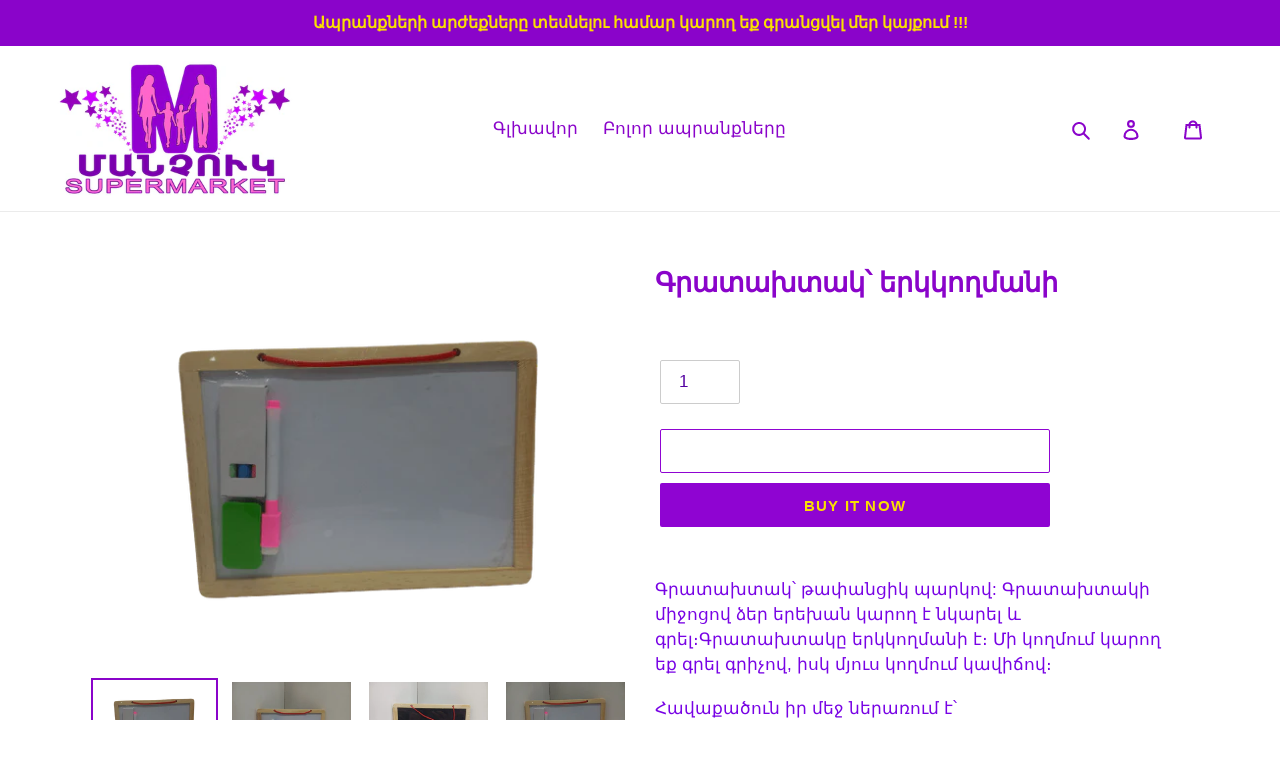

--- FILE ---
content_type: text/html; charset=utf-8
request_url: https://www.manchuk.am/hy/products/%D5%A3%D6%80%D5%A1%D5%BF%D5%A1%D5%B2%D5%BF%D5%A1%D5%AF-%D5%B8%D6%82%D5%BD%D5%B8%D6%82%D6%81%D5%B8%D5%B2%D5%A1%D5%AF%D5%A1%D5%B6-1
body_size: 23461
content:
<!doctype html>
<html class="no-js" lang="hy">
<head><script> var fc_metafield_callback = "{\"description\":\"\\u0540\\u0565\\u057f\\u0561\\u0564\\u0561\\u0580\\u0571 \\u0536\\u0561\\u0576\\u0563\\u0589\\n\\u0531\\u0575\\u057d\\u057f\\u0565\\u0572 \\u056c\\u0580\\u0561\\u0581\\u0580\\u0565\\u0584 \\u0541\\u0565\\u0580 \\u0570\\u0565\\u057c\\u0561\\u056d\\u0578\\u057d\\u0561\\u0570\\u0561\\u0574\\u0561\\u0580\\u0568 \\u0565\\u057e \\u0574\\u0565\\u0576\\u0584 \\u056f\\u0561\\u057a \\u056f\\u0570\\u0561\\u057d\\u057f\\u0561\\u057f\\u0565\\u0576\\u0584 \\u0541\\u0565\\u0566 \\u0570\\u0565\\u057f \\u0541\\u0565\\u0580 \\u0576\\u0561\\u056d\\u0568\\u0576\\u057f\\u0580\\u0561\\u056e \\u056a\\u0561\\u0574\\u0561\\u0576\\u0561\\u056f\\u0561\\u0570\\u0561\\u057f\\u057e\\u0561\\u056e\\u0578\\u0582\\u0574: \\u0547\\u0576\\u0578\\u0580\\u0570\\u0561\\u056f\\u0561\\u056c\\u0578\\u0582\\u0569\\u0575\\u0578\\u0582\\u0576\",\"blocks\":{\"date\":\"false\",\"datetime\":\"false\",\"location\":\"false\",\"autoloc\":\"false\",\"name\":\"true\",\"emailfield\":\"true\",\"notefield\":\"true\"},\"phrases\":{\"title\":\"\\u0540\\u0535\\u054f\\u2024 \\u0536\\u0531\\u0546\\u0533 !!!\",\"button\":\"\\u054a\\u0561\\u057f\\u057e\\u056b\\u0580\\u0565\\u056c \\u0566\\u0561\\u0576\\u0563\",\"nameplace\":\"\\u0541\\u0565\\u0580 \\u0561\\u0576\\u0578\\u0582\\u0576\\u0568\",\"locplace\":\"Click to locate...\",\"phoneerr\":\"Please check your phone number\",\"companyphrase\":\"Company\",\"companyplace\":\"Enter your company name\",\"phonephrase\":\"\\u0540\\u0565\\u057c\\u2024\\u055d\",\"datephrase\":\"\\u0531\\u0574\\u057d\\u0561\\u0569\\u056b\\u057e\",\"timephrase\":\"\\u053a\\u0561\\u0574\",\"namephrase\":\"\\u0531\\u0576\\u0578\\u0582\\u0576\",\"placephrase\":\"\\u054f\\u0565\\u0572\",\"emailphrase\":\"\\u0567\\u056c\\u2024 \\u0583\\u0578\\u057d\\u057f\",\"notephrase\":\"\\u0563\\u0580\\u2024\",\"emailplace\":\"\\u0567\\u056c\\u2024 \\u0583\\u0578\\u057d\\u057f\",\"successtitle\":\"\\u0533\\u0565\\u0580\\u0561\\u0566\\u0561\\u0576\\u0581 \\u0567!\",\"successtext\":\"\\u0541\\u0565\\u0580 \\u0570\\u0565\\u057f\\u0561\\u0564\\u0561\\u0580\\u0571 \\u0566\\u0561\\u0576\\u0563\\u0568 \\u0563\\u0580\\u0561\\u0576\\u0581\\u057e\\u0561\\u056e \\u0567 .\"},\"placeholdersrun\":\"true\",\"datetime\":{\"sun\":\"on\",\"mon\":\"on\",\"tue\":\"on\",\"wed\":\"on\",\"thr\":\"on\",\"fri\":\"on\",\"sat\":\"on\",\"starttime\":\"00:00\",\"endtime\":\"23:00\"},\"shopdateformat\":\"dd\\\/mm\\\/yy\",\"phoneplaceholder\":\"043300700\",\"color\":\"CE1ED5\",\"position\":\"left-bottom\",\"cannote\":\"true\",\"countryCode\":\"am\",\"appstatus\":\"enable\",\"buttontype\":\"buttontext\",\"phoneIcon\":\"true\",\"phoneAnimation\":\"true\"}"</script>

  <meta charset="utf-8">
  <meta http-equiv="X-UA-Compatible" content="IE=edge,chrome=1">
  <meta name="viewport" content="width=device-width,initial-scale=1">
  <meta name="theme-color" content="#8f04d2">
  <link rel="canonical" href="https://www.manchuk.am/hy/products/%d5%a3%d6%80%d5%a1%d5%bf%d5%a1%d5%b2%d5%bf%d5%a1%d5%af-%d5%b8%d6%82%d5%bd%d5%b8%d6%82%d6%81%d5%b8%d5%b2%d5%a1%d5%af%d5%a1%d5%b6-1">

  <meta property="fb:pages" content="604162429974195" /><link rel="shortcut icon" href="//www.manchuk.am/cdn/shop/files/IMG_20200417_010128_32x32.png?v=1613301740" type="image/png"><title>Գրատախտակ՝ երկկողմանի
&ndash; manchuk.am</title><meta name="description" content="Գրատախտակ՝ թափանցիկ պարկով: Գրատախտակի միջոցով ձեր երեխան կարող է նկարել և գրել։Գրատախտակը երկկողմանի է։ Մի կողմում կարող եք գրել գրիչով, իսկ մյուս կողմում կավիճով։ Հավաքածուն իր մեջ ներառում է՝ գրատախտակ գրիչ տպիչներ հաշվիչ սպունգ հավիճներ Մոդել- 1800"><!-- /snippets/social-meta-tags.liquid -->




<meta property="og:site_name" content="manchuk.am">
<meta property="og:url" content="https://www.manchuk.am/hy/products/%d5%a3%d6%80%d5%a1%d5%bf%d5%a1%d5%b2%d5%bf%d5%a1%d5%af-%d5%b8%d6%82%d5%bd%d5%b8%d6%82%d6%81%d5%b8%d5%b2%d5%a1%d5%af%d5%a1%d5%b6-1">
<meta property="og:title" content="Գրատախտակ՝ երկկողմանի">
<meta property="og:type" content="product">
<meta property="og:description" content="Գրատախտակ՝ թափանցիկ պարկով: Գրատախտակի միջոցով ձեր երեխան կարող է նկարել և գրել։Գրատախտակը երկկողմանի է։ Մի կողմում կարող եք գրել գրիչով, իսկ մյուս կողմում կավիճով։ Հավաքածուն իր մեջ ներառում է՝ գրատախտակ գրիչ տպիչներ հաշվիչ սպունգ հավիճներ Մոդել- 1800">

  <meta property="og:price:amount" content="1,800.00">
  <meta property="og:price:currency" content="AMD">

<meta property="og:image" content="http://www.manchuk.am/cdn/shop/files/20230617_092747_1200x1200.png?v=1686985659"><meta property="og:image" content="http://www.manchuk.am/cdn/shop/files/20230617_092642_1200x1200.jpg?v=1686985660"><meta property="og:image" content="http://www.manchuk.am/cdn/shop/files/20230617_092729_3888d644-63e1-4e95-b615-53510e7cd195_1200x1200.jpg?v=1686985660">
<meta property="og:image:secure_url" content="https://www.manchuk.am/cdn/shop/files/20230617_092747_1200x1200.png?v=1686985659"><meta property="og:image:secure_url" content="https://www.manchuk.am/cdn/shop/files/20230617_092642_1200x1200.jpg?v=1686985660"><meta property="og:image:secure_url" content="https://www.manchuk.am/cdn/shop/files/20230617_092729_3888d644-63e1-4e95-b615-53510e7cd195_1200x1200.jpg?v=1686985660">


  <meta name="twitter:site" content="@ManchukSuperma1">

<meta name="twitter:card" content="summary_large_image">
<meta name="twitter:title" content="Գրատախտակ՝ երկկողմանի">
<meta name="twitter:description" content="Գրատախտակ՝ թափանցիկ պարկով: Գրատախտակի միջոցով ձեր երեխան կարող է նկարել և գրել։Գրատախտակը երկկողմանի է։ Մի կողմում կարող եք գրել գրիչով, իսկ մյուս կողմում կավիճով։ Հավաքածուն իր մեջ ներառում է՝ գրատախտակ գրիչ տպիչներ հաշվիչ սպունգ հավիճներ Մոդել- 1800">


  <link href="//www.manchuk.am/cdn/shop/t/1/assets/theme.scss.css?v=19593619323574206841759259580" rel="stylesheet" type="text/css" media="all" />

  <script>
    var theme = {
      breakpoints: {
        medium: 750,
        large: 990,
        widescreen: 1400
      },
      strings: {
        addToCart: "",
        soldOut: "",
        unavailable: "",
        regularPrice: "",
        salePrice: "",
        sale: "",
        fromLowestPrice: "",
        vendor: "",
        showMore: "",
        showLess: "",
        searchFor: "",
        addressError: "",
        addressNoResults: "",
        addressQueryLimit: "",
        authError: "",
        newWindow: "",
        external: "",
        newWindowExternal: "",
        removeLabel: "",
        update: "",
        quantity: "",
        discountedTotal: "",
        regularTotal: "",
        priceColumn: "",
        quantityMinimumMessage: "",
        cartError: "",
        removedItemMessage: "",
        unitPrice: "",
        unitPriceSeparator: "",
        oneCartCount: "",
        otherCartCount: "",
        quantityLabel: "",
        products: "",
        loading: "",
        number_of_results: "",
        number_of_results_found: "",
        one_result_found: ""
      },
      moneyFormat: "{{amount}} AMD",
      moneyFormatWithCurrency: "{{amount}} AMD",
      settings: {
        predictiveSearchEnabled: true,
        predictiveSearchShowPrice: false,
        predictiveSearchShowVendor: false
      }
    }

    document.documentElement.className = document.documentElement.className.replace('no-js', 'js');
  </script><script src="//www.manchuk.am/cdn/shop/t/1/assets/lazysizes.js?v=94224023136283657951586294593" async="async"></script>
  <script src="//www.manchuk.am/cdn/shop/t/1/assets/vendor.js?v=85833464202832145531586294595" defer="defer"></script>
  <script src="//www.manchuk.am/cdn/shop/t/1/assets/theme.js?v=89031576585505892971586294594" defer="defer"></script>

  <script>window.performance && window.performance.mark && window.performance.mark('shopify.content_for_header.start');</script><meta name="google-site-verification" content="8Q1_JLCNJmziOu761kzgKr5fQ-0W5bgPvKDtlK0IVz8">
<meta name="facebook-domain-verification" content="jhjkh1bnsix0k95yqgb5cf18t88cof">
<meta name="facebook-domain-verification" content="2doyvklo0ghr6hs02zp0uk8abjki7m">
<meta name="google-site-verification" content="d4jWPIscsj0-B6p_cRhNai4-FyFL9gUeE1w_hGbTyyw">
<meta name="facebook-domain-verification" content="jhjkh1bnsix0k95yqgb5cf18t88cof">
<meta name="facebook-domain-verification" content="shcvmjx90fzzcg38h2aimazifmx1kv">
<meta id="shopify-digital-wallet" name="shopify-digital-wallet" content="/25650200625/digital_wallets/dialog">
<link rel="alternate" hreflang="x-default" href="https://www.manchuk.am/products/%D5%A3%D6%80%D5%A1%D5%BF%D5%A1%D5%B2%D5%BF%D5%A1%D5%AF-%D5%B8%D6%82%D5%BD%D5%B8%D6%82%D6%81%D5%B8%D5%B2%D5%A1%D5%AF%D5%A1%D5%B6-1">
<link rel="alternate" hreflang="en" href="https://www.manchuk.am/products/%D5%A3%D6%80%D5%A1%D5%BF%D5%A1%D5%B2%D5%BF%D5%A1%D5%AF-%D5%B8%D6%82%D5%BD%D5%B8%D6%82%D6%81%D5%B8%D5%B2%D5%A1%D5%AF%D5%A1%D5%B6-1">
<link rel="alternate" hreflang="ru" href="https://www.manchuk.am/ru/products/%D5%A3%D6%80%D5%A1%D5%BF%D5%A1%D5%B2%D5%BF%D5%A1%D5%AF-%D5%B8%D6%82%D5%BD%D5%B8%D6%82%D6%81%D5%B8%D5%B2%D5%A1%D5%AF%D5%A1%D5%B6-1">
<link rel="alternate" hreflang="hy" href="https://www.manchuk.am/hy/products/%D5%A3%D6%80%D5%A1%D5%BF%D5%A1%D5%B2%D5%BF%D5%A1%D5%AF-%D5%B8%D6%82%D5%BD%D5%B8%D6%82%D6%81%D5%B8%D5%B2%D5%A1%D5%AF%D5%A1%D5%B6-1">
<link rel="alternate" type="application/json+oembed" href="https://www.manchuk.am/hy/products/%d5%a3%d6%80%d5%a1%d5%bf%d5%a1%d5%b2%d5%bf%d5%a1%d5%af-%d5%b8%d6%82%d5%bd%d5%b8%d6%82%d6%81%d5%b8%d5%b2%d5%a1%d5%af%d5%a1%d5%b6-1.oembed">
<script async="async" src="/checkouts/internal/preloads.js?locale=hy-AM"></script>
<script id="shopify-features" type="application/json">{"accessToken":"eb1bbbe3e6e3025e16515a0228f15aeb","betas":["rich-media-storefront-analytics"],"domain":"www.manchuk.am","predictiveSearch":true,"shopId":25650200625,"locale":"en"}</script>
<script>var Shopify = Shopify || {};
Shopify.shop = "manchuk-am.myshopify.com";
Shopify.locale = "hy";
Shopify.currency = {"active":"AMD","rate":"1.0"};
Shopify.country = "AM";
Shopify.theme = {"name":"Debut","id":80700768305,"schema_name":"Debut","schema_version":"16.5.2","theme_store_id":796,"role":"main"};
Shopify.theme.handle = "null";
Shopify.theme.style = {"id":null,"handle":null};
Shopify.cdnHost = "www.manchuk.am/cdn";
Shopify.routes = Shopify.routes || {};
Shopify.routes.root = "/hy/";</script>
<script type="module">!function(o){(o.Shopify=o.Shopify||{}).modules=!0}(window);</script>
<script>!function(o){function n(){var o=[];function n(){o.push(Array.prototype.slice.apply(arguments))}return n.q=o,n}var t=o.Shopify=o.Shopify||{};t.loadFeatures=n(),t.autoloadFeatures=n()}(window);</script>
<script id="shop-js-analytics" type="application/json">{"pageType":"product"}</script>
<script defer="defer" async type="module" src="//www.manchuk.am/cdn/shopifycloud/shop-js/modules/v2/client.init-shop-cart-sync_C5BV16lS.en.esm.js"></script>
<script defer="defer" async type="module" src="//www.manchuk.am/cdn/shopifycloud/shop-js/modules/v2/chunk.common_CygWptCX.esm.js"></script>
<script type="module">
  await import("//www.manchuk.am/cdn/shopifycloud/shop-js/modules/v2/client.init-shop-cart-sync_C5BV16lS.en.esm.js");
await import("//www.manchuk.am/cdn/shopifycloud/shop-js/modules/v2/chunk.common_CygWptCX.esm.js");

  window.Shopify.SignInWithShop?.initShopCartSync?.({"fedCMEnabled":true,"windoidEnabled":true});

</script>
<script>(function() {
  var isLoaded = false;
  function asyncLoad() {
    if (isLoaded) return;
    isLoaded = true;
    var urls = ["https:\/\/amazonedropshipping.com\/js\/amazon-dropshipper.js?shop=manchuk-am.myshopify.com","https:\/\/cdn.one.store\/javascript\/dist\/1.0\/jcr-widget.js?account_id=shopify:manchuk-am.myshopify.com\u0026shop=manchuk-am.myshopify.com","https:\/\/cdn.chaty.app\/pixel.js?id=4ns1bbv8hm\u0026shop=manchuk-am.myshopify.com","https:\/\/cdn.shopify.com\/s\/files\/1\/0033\/3538\/9233\/files\/pushdaddy_a3.js?shop=manchuk-am.myshopify.com"];
    for (var i = 0; i < urls.length; i++) {
      var s = document.createElement('script');
      s.type = 'text/javascript';
      s.async = true;
      s.src = urls[i];
      var x = document.getElementsByTagName('script')[0];
      x.parentNode.insertBefore(s, x);
    }
  };
  if(window.attachEvent) {
    window.attachEvent('onload', asyncLoad);
  } else {
    window.addEventListener('load', asyncLoad, false);
  }
})();</script>
<script id="__st">var __st={"a":25650200625,"offset":14400,"reqid":"30bf7b15-7b1b-4c2e-b892-defe7b5e640e-1768744027","pageurl":"www.manchuk.am\/hy\/products\/%D5%A3%D6%80%D5%A1%D5%BF%D5%A1%D5%B2%D5%BF%D5%A1%D5%AF-%D5%B8%D6%82%D5%BD%D5%B8%D6%82%D6%81%D5%B8%D5%B2%D5%A1%D5%AF%D5%A1%D5%B6-1","u":"70fc1107b49f","p":"product","rtyp":"product","rid":6788729700401};</script>
<script>window.ShopifyPaypalV4VisibilityTracking = true;</script>
<script id="captcha-bootstrap">!function(){'use strict';const t='contact',e='account',n='new_comment',o=[[t,t],['blogs',n],['comments',n],[t,'customer']],c=[[e,'customer_login'],[e,'guest_login'],[e,'recover_customer_password'],[e,'create_customer']],r=t=>t.map((([t,e])=>`form[action*='/${t}']:not([data-nocaptcha='true']) input[name='form_type'][value='${e}']`)).join(','),a=t=>()=>t?[...document.querySelectorAll(t)].map((t=>t.form)):[];function s(){const t=[...o],e=r(t);return a(e)}const i='password',u='form_key',d=['recaptcha-v3-token','g-recaptcha-response','h-captcha-response',i],f=()=>{try{return window.sessionStorage}catch{return}},m='__shopify_v',_=t=>t.elements[u];function p(t,e,n=!1){try{const o=window.sessionStorage,c=JSON.parse(o.getItem(e)),{data:r}=function(t){const{data:e,action:n}=t;return t[m]||n?{data:e,action:n}:{data:t,action:n}}(c);for(const[e,n]of Object.entries(r))t.elements[e]&&(t.elements[e].value=n);n&&o.removeItem(e)}catch(o){console.error('form repopulation failed',{error:o})}}const l='form_type',E='cptcha';function T(t){t.dataset[E]=!0}const w=window,h=w.document,L='Shopify',v='ce_forms',y='captcha';let A=!1;((t,e)=>{const n=(g='f06e6c50-85a8-45c8-87d0-21a2b65856fe',I='https://cdn.shopify.com/shopifycloud/storefront-forms-hcaptcha/ce_storefront_forms_captcha_hcaptcha.v1.5.2.iife.js',D={infoText:'Protected by hCaptcha',privacyText:'Privacy',termsText:'Terms'},(t,e,n)=>{const o=w[L][v],c=o.bindForm;if(c)return c(t,g,e,D).then(n);var r;o.q.push([[t,g,e,D],n]),r=I,A||(h.body.append(Object.assign(h.createElement('script'),{id:'captcha-provider',async:!0,src:r})),A=!0)});var g,I,D;w[L]=w[L]||{},w[L][v]=w[L][v]||{},w[L][v].q=[],w[L][y]=w[L][y]||{},w[L][y].protect=function(t,e){n(t,void 0,e),T(t)},Object.freeze(w[L][y]),function(t,e,n,w,h,L){const[v,y,A,g]=function(t,e,n){const i=e?o:[],u=t?c:[],d=[...i,...u],f=r(d),m=r(i),_=r(d.filter((([t,e])=>n.includes(e))));return[a(f),a(m),a(_),s()]}(w,h,L),I=t=>{const e=t.target;return e instanceof HTMLFormElement?e:e&&e.form},D=t=>v().includes(t);t.addEventListener('submit',(t=>{const e=I(t);if(!e)return;const n=D(e)&&!e.dataset.hcaptchaBound&&!e.dataset.recaptchaBound,o=_(e),c=g().includes(e)&&(!o||!o.value);(n||c)&&t.preventDefault(),c&&!n&&(function(t){try{if(!f())return;!function(t){const e=f();if(!e)return;const n=_(t);if(!n)return;const o=n.value;o&&e.removeItem(o)}(t);const e=Array.from(Array(32),(()=>Math.random().toString(36)[2])).join('');!function(t,e){_(t)||t.append(Object.assign(document.createElement('input'),{type:'hidden',name:u})),t.elements[u].value=e}(t,e),function(t,e){const n=f();if(!n)return;const o=[...t.querySelectorAll(`input[type='${i}']`)].map((({name:t})=>t)),c=[...d,...o],r={};for(const[a,s]of new FormData(t).entries())c.includes(a)||(r[a]=s);n.setItem(e,JSON.stringify({[m]:1,action:t.action,data:r}))}(t,e)}catch(e){console.error('failed to persist form',e)}}(e),e.submit())}));const S=(t,e)=>{t&&!t.dataset[E]&&(n(t,e.some((e=>e===t))),T(t))};for(const o of['focusin','change'])t.addEventListener(o,(t=>{const e=I(t);D(e)&&S(e,y())}));const B=e.get('form_key'),M=e.get(l),P=B&&M;t.addEventListener('DOMContentLoaded',(()=>{const t=y();if(P)for(const e of t)e.elements[l].value===M&&p(e,B);[...new Set([...A(),...v().filter((t=>'true'===t.dataset.shopifyCaptcha))])].forEach((e=>S(e,t)))}))}(h,new URLSearchParams(w.location.search),n,t,e,['guest_login'])})(!0,!0)}();</script>
<script integrity="sha256-4kQ18oKyAcykRKYeNunJcIwy7WH5gtpwJnB7kiuLZ1E=" data-source-attribution="shopify.loadfeatures" defer="defer" src="//www.manchuk.am/cdn/shopifycloud/storefront/assets/storefront/load_feature-a0a9edcb.js" crossorigin="anonymous"></script>
<script data-source-attribution="shopify.dynamic_checkout.dynamic.init">var Shopify=Shopify||{};Shopify.PaymentButton=Shopify.PaymentButton||{isStorefrontPortableWallets:!0,init:function(){window.Shopify.PaymentButton.init=function(){};var t=document.createElement("script");t.src="https://www.manchuk.am/cdn/shopifycloud/portable-wallets/latest/portable-wallets.en.js",t.type="module",document.head.appendChild(t)}};
</script>
<script data-source-attribution="shopify.dynamic_checkout.buyer_consent">
  function portableWalletsHideBuyerConsent(e){var t=document.getElementById("shopify-buyer-consent"),n=document.getElementById("shopify-subscription-policy-button");t&&n&&(t.classList.add("hidden"),t.setAttribute("aria-hidden","true"),n.removeEventListener("click",e))}function portableWalletsShowBuyerConsent(e){var t=document.getElementById("shopify-buyer-consent"),n=document.getElementById("shopify-subscription-policy-button");t&&n&&(t.classList.remove("hidden"),t.removeAttribute("aria-hidden"),n.addEventListener("click",e))}window.Shopify?.PaymentButton&&(window.Shopify.PaymentButton.hideBuyerConsent=portableWalletsHideBuyerConsent,window.Shopify.PaymentButton.showBuyerConsent=portableWalletsShowBuyerConsent);
</script>
<script>
  function portableWalletsCleanup(e){e&&e.src&&console.error("Failed to load portable wallets script "+e.src);var t=document.querySelectorAll("shopify-accelerated-checkout .shopify-payment-button__skeleton, shopify-accelerated-checkout-cart .wallet-cart-button__skeleton"),e=document.getElementById("shopify-buyer-consent");for(let e=0;e<t.length;e++)t[e].remove();e&&e.remove()}function portableWalletsNotLoadedAsModule(e){e instanceof ErrorEvent&&"string"==typeof e.message&&e.message.includes("import.meta")&&"string"==typeof e.filename&&e.filename.includes("portable-wallets")&&(window.removeEventListener("error",portableWalletsNotLoadedAsModule),window.Shopify.PaymentButton.failedToLoad=e,"loading"===document.readyState?document.addEventListener("DOMContentLoaded",window.Shopify.PaymentButton.init):window.Shopify.PaymentButton.init())}window.addEventListener("error",portableWalletsNotLoadedAsModule);
</script>

<script type="module" src="https://www.manchuk.am/cdn/shopifycloud/portable-wallets/latest/portable-wallets.en.js" onError="portableWalletsCleanup(this)" crossorigin="anonymous"></script>
<script nomodule>
  document.addEventListener("DOMContentLoaded", portableWalletsCleanup);
</script>

<link id="shopify-accelerated-checkout-styles" rel="stylesheet" media="screen" href="https://www.manchuk.am/cdn/shopifycloud/portable-wallets/latest/accelerated-checkout-backwards-compat.css" crossorigin="anonymous">
<style id="shopify-accelerated-checkout-cart">
        #shopify-buyer-consent {
  margin-top: 1em;
  display: inline-block;
  width: 100%;
}

#shopify-buyer-consent.hidden {
  display: none;
}

#shopify-subscription-policy-button {
  background: none;
  border: none;
  padding: 0;
  text-decoration: underline;
  font-size: inherit;
  cursor: pointer;
}

#shopify-subscription-policy-button::before {
  box-shadow: none;
}

      </style>

<script>window.performance && window.performance.mark && window.performance.mark('shopify.content_for_header.end');</script>
  

  
  <!-- Global site tag (gtag.js) - Google Analytics -->
<script async src="https://www.googletagmanager.com/gtag/js?id=UA-163336858-3"></script>
<script>
  window.dataLayer = window.dataLayer || [];
  function gtag(){dataLayer.push(arguments);}
  gtag('js', new Date());

  gtag('config', 'UA-163336858-3');
</script>

  
  
  
  
  
  
  
  
  
  
  
  
  
  
  
  
  
  
  
  
  
<script src="https://cdn.shopify.com/extensions/019bb13b-e701-7f34-b935-c9e8620fd922/tms-prod-148/assets/tms-translator.min.js" type="text/javascript" defer="defer"></script>
<link href="https://monorail-edge.shopifysvc.com" rel="dns-prefetch">
<script>(function(){if ("sendBeacon" in navigator && "performance" in window) {try {var session_token_from_headers = performance.getEntriesByType('navigation')[0].serverTiming.find(x => x.name == '_s').description;} catch {var session_token_from_headers = undefined;}var session_cookie_matches = document.cookie.match(/_shopify_s=([^;]*)/);var session_token_from_cookie = session_cookie_matches && session_cookie_matches.length === 2 ? session_cookie_matches[1] : "";var session_token = session_token_from_headers || session_token_from_cookie || "";function handle_abandonment_event(e) {var entries = performance.getEntries().filter(function(entry) {return /monorail-edge.shopifysvc.com/.test(entry.name);});if (!window.abandonment_tracked && entries.length === 0) {window.abandonment_tracked = true;var currentMs = Date.now();var navigation_start = performance.timing.navigationStart;var payload = {shop_id: 25650200625,url: window.location.href,navigation_start,duration: currentMs - navigation_start,session_token,page_type: "product"};window.navigator.sendBeacon("https://monorail-edge.shopifysvc.com/v1/produce", JSON.stringify({schema_id: "online_store_buyer_site_abandonment/1.1",payload: payload,metadata: {event_created_at_ms: currentMs,event_sent_at_ms: currentMs}}));}}window.addEventListener('pagehide', handle_abandonment_event);}}());</script>
<script id="web-pixels-manager-setup">(function e(e,d,r,n,o){if(void 0===o&&(o={}),!Boolean(null===(a=null===(i=window.Shopify)||void 0===i?void 0:i.analytics)||void 0===a?void 0:a.replayQueue)){var i,a;window.Shopify=window.Shopify||{};var t=window.Shopify;t.analytics=t.analytics||{};var s=t.analytics;s.replayQueue=[],s.publish=function(e,d,r){return s.replayQueue.push([e,d,r]),!0};try{self.performance.mark("wpm:start")}catch(e){}var l=function(){var e={modern:/Edge?\/(1{2}[4-9]|1[2-9]\d|[2-9]\d{2}|\d{4,})\.\d+(\.\d+|)|Firefox\/(1{2}[4-9]|1[2-9]\d|[2-9]\d{2}|\d{4,})\.\d+(\.\d+|)|Chrom(ium|e)\/(9{2}|\d{3,})\.\d+(\.\d+|)|(Maci|X1{2}).+ Version\/(15\.\d+|(1[6-9]|[2-9]\d|\d{3,})\.\d+)([,.]\d+|)( \(\w+\)|)( Mobile\/\w+|) Safari\/|Chrome.+OPR\/(9{2}|\d{3,})\.\d+\.\d+|(CPU[ +]OS|iPhone[ +]OS|CPU[ +]iPhone|CPU IPhone OS|CPU iPad OS)[ +]+(15[._]\d+|(1[6-9]|[2-9]\d|\d{3,})[._]\d+)([._]\d+|)|Android:?[ /-](13[3-9]|1[4-9]\d|[2-9]\d{2}|\d{4,})(\.\d+|)(\.\d+|)|Android.+Firefox\/(13[5-9]|1[4-9]\d|[2-9]\d{2}|\d{4,})\.\d+(\.\d+|)|Android.+Chrom(ium|e)\/(13[3-9]|1[4-9]\d|[2-9]\d{2}|\d{4,})\.\d+(\.\d+|)|SamsungBrowser\/([2-9]\d|\d{3,})\.\d+/,legacy:/Edge?\/(1[6-9]|[2-9]\d|\d{3,})\.\d+(\.\d+|)|Firefox\/(5[4-9]|[6-9]\d|\d{3,})\.\d+(\.\d+|)|Chrom(ium|e)\/(5[1-9]|[6-9]\d|\d{3,})\.\d+(\.\d+|)([\d.]+$|.*Safari\/(?![\d.]+ Edge\/[\d.]+$))|(Maci|X1{2}).+ Version\/(10\.\d+|(1[1-9]|[2-9]\d|\d{3,})\.\d+)([,.]\d+|)( \(\w+\)|)( Mobile\/\w+|) Safari\/|Chrome.+OPR\/(3[89]|[4-9]\d|\d{3,})\.\d+\.\d+|(CPU[ +]OS|iPhone[ +]OS|CPU[ +]iPhone|CPU IPhone OS|CPU iPad OS)[ +]+(10[._]\d+|(1[1-9]|[2-9]\d|\d{3,})[._]\d+)([._]\d+|)|Android:?[ /-](13[3-9]|1[4-9]\d|[2-9]\d{2}|\d{4,})(\.\d+|)(\.\d+|)|Mobile Safari.+OPR\/([89]\d|\d{3,})\.\d+\.\d+|Android.+Firefox\/(13[5-9]|1[4-9]\d|[2-9]\d{2}|\d{4,})\.\d+(\.\d+|)|Android.+Chrom(ium|e)\/(13[3-9]|1[4-9]\d|[2-9]\d{2}|\d{4,})\.\d+(\.\d+|)|Android.+(UC? ?Browser|UCWEB|U3)[ /]?(15\.([5-9]|\d{2,})|(1[6-9]|[2-9]\d|\d{3,})\.\d+)\.\d+|SamsungBrowser\/(5\.\d+|([6-9]|\d{2,})\.\d+)|Android.+MQ{2}Browser\/(14(\.(9|\d{2,})|)|(1[5-9]|[2-9]\d|\d{3,})(\.\d+|))(\.\d+|)|K[Aa][Ii]OS\/(3\.\d+|([4-9]|\d{2,})\.\d+)(\.\d+|)/},d=e.modern,r=e.legacy,n=navigator.userAgent;return n.match(d)?"modern":n.match(r)?"legacy":"unknown"}(),u="modern"===l?"modern":"legacy",c=(null!=n?n:{modern:"",legacy:""})[u],f=function(e){return[e.baseUrl,"/wpm","/b",e.hashVersion,"modern"===e.buildTarget?"m":"l",".js"].join("")}({baseUrl:d,hashVersion:r,buildTarget:u}),m=function(e){var d=e.version,r=e.bundleTarget,n=e.surface,o=e.pageUrl,i=e.monorailEndpoint;return{emit:function(e){var a=e.status,t=e.errorMsg,s=(new Date).getTime(),l=JSON.stringify({metadata:{event_sent_at_ms:s},events:[{schema_id:"web_pixels_manager_load/3.1",payload:{version:d,bundle_target:r,page_url:o,status:a,surface:n,error_msg:t},metadata:{event_created_at_ms:s}}]});if(!i)return console&&console.warn&&console.warn("[Web Pixels Manager] No Monorail endpoint provided, skipping logging."),!1;try{return self.navigator.sendBeacon.bind(self.navigator)(i,l)}catch(e){}var u=new XMLHttpRequest;try{return u.open("POST",i,!0),u.setRequestHeader("Content-Type","text/plain"),u.send(l),!0}catch(e){return console&&console.warn&&console.warn("[Web Pixels Manager] Got an unhandled error while logging to Monorail."),!1}}}}({version:r,bundleTarget:l,surface:e.surface,pageUrl:self.location.href,monorailEndpoint:e.monorailEndpoint});try{o.browserTarget=l,function(e){var d=e.src,r=e.async,n=void 0===r||r,o=e.onload,i=e.onerror,a=e.sri,t=e.scriptDataAttributes,s=void 0===t?{}:t,l=document.createElement("script"),u=document.querySelector("head"),c=document.querySelector("body");if(l.async=n,l.src=d,a&&(l.integrity=a,l.crossOrigin="anonymous"),s)for(var f in s)if(Object.prototype.hasOwnProperty.call(s,f))try{l.dataset[f]=s[f]}catch(e){}if(o&&l.addEventListener("load",o),i&&l.addEventListener("error",i),u)u.appendChild(l);else{if(!c)throw new Error("Did not find a head or body element to append the script");c.appendChild(l)}}({src:f,async:!0,onload:function(){if(!function(){var e,d;return Boolean(null===(d=null===(e=window.Shopify)||void 0===e?void 0:e.analytics)||void 0===d?void 0:d.initialized)}()){var d=window.webPixelsManager.init(e)||void 0;if(d){var r=window.Shopify.analytics;r.replayQueue.forEach((function(e){var r=e[0],n=e[1],o=e[2];d.publishCustomEvent(r,n,o)})),r.replayQueue=[],r.publish=d.publishCustomEvent,r.visitor=d.visitor,r.initialized=!0}}},onerror:function(){return m.emit({status:"failed",errorMsg:"".concat(f," has failed to load")})},sri:function(e){var d=/^sha384-[A-Za-z0-9+/=]+$/;return"string"==typeof e&&d.test(e)}(c)?c:"",scriptDataAttributes:o}),m.emit({status:"loading"})}catch(e){m.emit({status:"failed",errorMsg:(null==e?void 0:e.message)||"Unknown error"})}}})({shopId: 25650200625,storefrontBaseUrl: "https://www.manchuk.am",extensionsBaseUrl: "https://extensions.shopifycdn.com/cdn/shopifycloud/web-pixels-manager",monorailEndpoint: "https://monorail-edge.shopifysvc.com/unstable/produce_batch",surface: "storefront-renderer",enabledBetaFlags: ["2dca8a86"],webPixelsConfigList: [{"id":"153485361","configuration":"{\"config\":\"{\\\"pixel_id\\\":\\\"G-7KK8HRWWZ6\\\",\\\"gtag_events\\\":[{\\\"type\\\":\\\"purchase\\\",\\\"action_label\\\":\\\"G-7KK8HRWWZ6\\\"},{\\\"type\\\":\\\"page_view\\\",\\\"action_label\\\":\\\"G-7KK8HRWWZ6\\\"},{\\\"type\\\":\\\"view_item\\\",\\\"action_label\\\":\\\"G-7KK8HRWWZ6\\\"},{\\\"type\\\":\\\"search\\\",\\\"action_label\\\":\\\"G-7KK8HRWWZ6\\\"},{\\\"type\\\":\\\"add_to_cart\\\",\\\"action_label\\\":\\\"G-7KK8HRWWZ6\\\"},{\\\"type\\\":\\\"begin_checkout\\\",\\\"action_label\\\":\\\"G-7KK8HRWWZ6\\\"},{\\\"type\\\":\\\"add_payment_info\\\",\\\"action_label\\\":\\\"G-7KK8HRWWZ6\\\"}],\\\"enable_monitoring_mode\\\":false}\"}","eventPayloadVersion":"v1","runtimeContext":"OPEN","scriptVersion":"b2a88bafab3e21179ed38636efcd8a93","type":"APP","apiClientId":1780363,"privacyPurposes":[],"dataSharingAdjustments":{"protectedCustomerApprovalScopes":["read_customer_address","read_customer_email","read_customer_name","read_customer_personal_data","read_customer_phone"]}},{"id":"41091121","configuration":"{\"pixel_id\":\"823068746164077\",\"pixel_type\":\"facebook_pixel\",\"metaapp_system_user_token\":\"-\"}","eventPayloadVersion":"v1","runtimeContext":"OPEN","scriptVersion":"ca16bc87fe92b6042fbaa3acc2fbdaa6","type":"APP","apiClientId":2329312,"privacyPurposes":["ANALYTICS","MARKETING","SALE_OF_DATA"],"dataSharingAdjustments":{"protectedCustomerApprovalScopes":["read_customer_address","read_customer_email","read_customer_name","read_customer_personal_data","read_customer_phone"]}},{"id":"25264177","configuration":"{\"tagID\":\"2614472132899\"}","eventPayloadVersion":"v1","runtimeContext":"STRICT","scriptVersion":"18031546ee651571ed29edbe71a3550b","type":"APP","apiClientId":3009811,"privacyPurposes":["ANALYTICS","MARKETING","SALE_OF_DATA"],"dataSharingAdjustments":{"protectedCustomerApprovalScopes":["read_customer_address","read_customer_email","read_customer_name","read_customer_personal_data","read_customer_phone"]}},{"id":"shopify-app-pixel","configuration":"{}","eventPayloadVersion":"v1","runtimeContext":"STRICT","scriptVersion":"0450","apiClientId":"shopify-pixel","type":"APP","privacyPurposes":["ANALYTICS","MARKETING"]},{"id":"shopify-custom-pixel","eventPayloadVersion":"v1","runtimeContext":"LAX","scriptVersion":"0450","apiClientId":"shopify-pixel","type":"CUSTOM","privacyPurposes":["ANALYTICS","MARKETING"]}],isMerchantRequest: false,initData: {"shop":{"name":"manchuk.am","paymentSettings":{"currencyCode":"AMD"},"myshopifyDomain":"manchuk-am.myshopify.com","countryCode":"AM","storefrontUrl":"https:\/\/www.manchuk.am\/hy"},"customer":null,"cart":null,"checkout":null,"productVariants":[{"price":{"amount":1800.0,"currencyCode":"AMD"},"product":{"title":"Գրատախտակ՝ երկկողմանի","vendor":"manchuk.am","id":"6788729700401","untranslatedTitle":"Գրատախտակ՝ երկկողմանի","url":"\/hy\/products\/%D5%A3%D6%80%D5%A1%D5%BF%D5%A1%D5%B2%D5%BF%D5%A1%D5%AF-%D5%B8%D6%82%D5%BD%D5%B8%D6%82%D6%81%D5%B8%D5%B2%D5%A1%D5%AF%D5%A1%D5%B6-1","type":""},"id":"39977475145777","image":{"src":"\/\/www.manchuk.am\/cdn\/shop\/files\/20230617_092747.png?v=1686985659"},"sku":"EDUC-BOARD-1800-001","title":"Default Title","untranslatedTitle":"Default Title"}],"purchasingCompany":null},},"https://www.manchuk.am/cdn","fcfee988w5aeb613cpc8e4bc33m6693e112",{"modern":"","legacy":""},{"shopId":"25650200625","storefrontBaseUrl":"https:\/\/www.manchuk.am","extensionBaseUrl":"https:\/\/extensions.shopifycdn.com\/cdn\/shopifycloud\/web-pixels-manager","surface":"storefront-renderer","enabledBetaFlags":"[\"2dca8a86\"]","isMerchantRequest":"false","hashVersion":"fcfee988w5aeb613cpc8e4bc33m6693e112","publish":"custom","events":"[[\"page_viewed\",{}],[\"product_viewed\",{\"productVariant\":{\"price\":{\"amount\":1800.0,\"currencyCode\":\"AMD\"},\"product\":{\"title\":\"Գրատախտակ՝ երկկողմանի\",\"vendor\":\"manchuk.am\",\"id\":\"6788729700401\",\"untranslatedTitle\":\"Գրատախտակ՝ երկկողմանի\",\"url\":\"\/hy\/products\/%D5%A3%D6%80%D5%A1%D5%BF%D5%A1%D5%B2%D5%BF%D5%A1%D5%AF-%D5%B8%D6%82%D5%BD%D5%B8%D6%82%D6%81%D5%B8%D5%B2%D5%A1%D5%AF%D5%A1%D5%B6-1\",\"type\":\"\"},\"id\":\"39977475145777\",\"image\":{\"src\":\"\/\/www.manchuk.am\/cdn\/shop\/files\/20230617_092747.png?v=1686985659\"},\"sku\":\"EDUC-BOARD-1800-001\",\"title\":\"Default Title\",\"untranslatedTitle\":\"Default Title\"}}]]"});</script><script>
  window.ShopifyAnalytics = window.ShopifyAnalytics || {};
  window.ShopifyAnalytics.meta = window.ShopifyAnalytics.meta || {};
  window.ShopifyAnalytics.meta.currency = 'AMD';
  var meta = {"product":{"id":6788729700401,"gid":"gid:\/\/shopify\/Product\/6788729700401","vendor":"manchuk.am","type":"","handle":"գրատաղտակ-ուսուցողական-1","variants":[{"id":39977475145777,"price":180000,"name":"Գրատախտակ՝ երկկողմանի","public_title":null,"sku":"EDUC-BOARD-1800-001"}],"remote":false},"page":{"pageType":"product","resourceType":"product","resourceId":6788729700401,"requestId":"30bf7b15-7b1b-4c2e-b892-defe7b5e640e-1768744027"}};
  for (var attr in meta) {
    window.ShopifyAnalytics.meta[attr] = meta[attr];
  }
</script>
<script class="analytics">
  (function () {
    var customDocumentWrite = function(content) {
      var jquery = null;

      if (window.jQuery) {
        jquery = window.jQuery;
      } else if (window.Checkout && window.Checkout.$) {
        jquery = window.Checkout.$;
      }

      if (jquery) {
        jquery('body').append(content);
      }
    };

    var hasLoggedConversion = function(token) {
      if (token) {
        return document.cookie.indexOf('loggedConversion=' + token) !== -1;
      }
      return false;
    }

    var setCookieIfConversion = function(token) {
      if (token) {
        var twoMonthsFromNow = new Date(Date.now());
        twoMonthsFromNow.setMonth(twoMonthsFromNow.getMonth() + 2);

        document.cookie = 'loggedConversion=' + token + '; expires=' + twoMonthsFromNow;
      }
    }

    var trekkie = window.ShopifyAnalytics.lib = window.trekkie = window.trekkie || [];
    if (trekkie.integrations) {
      return;
    }
    trekkie.methods = [
      'identify',
      'page',
      'ready',
      'track',
      'trackForm',
      'trackLink'
    ];
    trekkie.factory = function(method) {
      return function() {
        var args = Array.prototype.slice.call(arguments);
        args.unshift(method);
        trekkie.push(args);
        return trekkie;
      };
    };
    for (var i = 0; i < trekkie.methods.length; i++) {
      var key = trekkie.methods[i];
      trekkie[key] = trekkie.factory(key);
    }
    trekkie.load = function(config) {
      trekkie.config = config || {};
      trekkie.config.initialDocumentCookie = document.cookie;
      var first = document.getElementsByTagName('script')[0];
      var script = document.createElement('script');
      script.type = 'text/javascript';
      script.onerror = function(e) {
        var scriptFallback = document.createElement('script');
        scriptFallback.type = 'text/javascript';
        scriptFallback.onerror = function(error) {
                var Monorail = {
      produce: function produce(monorailDomain, schemaId, payload) {
        var currentMs = new Date().getTime();
        var event = {
          schema_id: schemaId,
          payload: payload,
          metadata: {
            event_created_at_ms: currentMs,
            event_sent_at_ms: currentMs
          }
        };
        return Monorail.sendRequest("https://" + monorailDomain + "/v1/produce", JSON.stringify(event));
      },
      sendRequest: function sendRequest(endpointUrl, payload) {
        // Try the sendBeacon API
        if (window && window.navigator && typeof window.navigator.sendBeacon === 'function' && typeof window.Blob === 'function' && !Monorail.isIos12()) {
          var blobData = new window.Blob([payload], {
            type: 'text/plain'
          });

          if (window.navigator.sendBeacon(endpointUrl, blobData)) {
            return true;
          } // sendBeacon was not successful

        } // XHR beacon

        var xhr = new XMLHttpRequest();

        try {
          xhr.open('POST', endpointUrl);
          xhr.setRequestHeader('Content-Type', 'text/plain');
          xhr.send(payload);
        } catch (e) {
          console.log(e);
        }

        return false;
      },
      isIos12: function isIos12() {
        return window.navigator.userAgent.lastIndexOf('iPhone; CPU iPhone OS 12_') !== -1 || window.navigator.userAgent.lastIndexOf('iPad; CPU OS 12_') !== -1;
      }
    };
    Monorail.produce('monorail-edge.shopifysvc.com',
      'trekkie_storefront_load_errors/1.1',
      {shop_id: 25650200625,
      theme_id: 80700768305,
      app_name: "storefront",
      context_url: window.location.href,
      source_url: "//www.manchuk.am/cdn/s/trekkie.storefront.cd680fe47e6c39ca5d5df5f0a32d569bc48c0f27.min.js"});

        };
        scriptFallback.async = true;
        scriptFallback.src = '//www.manchuk.am/cdn/s/trekkie.storefront.cd680fe47e6c39ca5d5df5f0a32d569bc48c0f27.min.js';
        first.parentNode.insertBefore(scriptFallback, first);
      };
      script.async = true;
      script.src = '//www.manchuk.am/cdn/s/trekkie.storefront.cd680fe47e6c39ca5d5df5f0a32d569bc48c0f27.min.js';
      first.parentNode.insertBefore(script, first);
    };
    trekkie.load(
      {"Trekkie":{"appName":"storefront","development":false,"defaultAttributes":{"shopId":25650200625,"isMerchantRequest":null,"themeId":80700768305,"themeCityHash":"11947518758398495119","contentLanguage":"hy","currency":"AMD","eventMetadataId":"7217252c-e359-4026-870b-6de782b08375"},"isServerSideCookieWritingEnabled":true,"monorailRegion":"shop_domain","enabledBetaFlags":["65f19447"]},"Session Attribution":{},"S2S":{"facebookCapiEnabled":true,"source":"trekkie-storefront-renderer","apiClientId":580111}}
    );

    var loaded = false;
    trekkie.ready(function() {
      if (loaded) return;
      loaded = true;

      window.ShopifyAnalytics.lib = window.trekkie;

      var originalDocumentWrite = document.write;
      document.write = customDocumentWrite;
      try { window.ShopifyAnalytics.merchantGoogleAnalytics.call(this); } catch(error) {};
      document.write = originalDocumentWrite;

      window.ShopifyAnalytics.lib.page(null,{"pageType":"product","resourceType":"product","resourceId":6788729700401,"requestId":"30bf7b15-7b1b-4c2e-b892-defe7b5e640e-1768744027","shopifyEmitted":true});

      var match = window.location.pathname.match(/checkouts\/(.+)\/(thank_you|post_purchase)/)
      var token = match? match[1]: undefined;
      if (!hasLoggedConversion(token)) {
        setCookieIfConversion(token);
        window.ShopifyAnalytics.lib.track("Viewed Product",{"currency":"AMD","variantId":39977475145777,"productId":6788729700401,"productGid":"gid:\/\/shopify\/Product\/6788729700401","name":"Գրատախտակ՝ երկկողմանի","price":"1800.00","sku":"EDUC-BOARD-1800-001","brand":"manchuk.am","variant":null,"category":"","nonInteraction":true,"remote":false},undefined,undefined,{"shopifyEmitted":true});
      window.ShopifyAnalytics.lib.track("monorail:\/\/trekkie_storefront_viewed_product\/1.1",{"currency":"AMD","variantId":39977475145777,"productId":6788729700401,"productGid":"gid:\/\/shopify\/Product\/6788729700401","name":"Գրատախտակ՝ երկկողմանի","price":"1800.00","sku":"EDUC-BOARD-1800-001","brand":"manchuk.am","variant":null,"category":"","nonInteraction":true,"remote":false,"referer":"https:\/\/www.manchuk.am\/hy\/products\/%D5%A3%D6%80%D5%A1%D5%BF%D5%A1%D5%B2%D5%BF%D5%A1%D5%AF-%D5%B8%D6%82%D5%BD%D5%B8%D6%82%D6%81%D5%B8%D5%B2%D5%A1%D5%AF%D5%A1%D5%B6-1"});
      }
    });


        var eventsListenerScript = document.createElement('script');
        eventsListenerScript.async = true;
        eventsListenerScript.src = "//www.manchuk.am/cdn/shopifycloud/storefront/assets/shop_events_listener-3da45d37.js";
        document.getElementsByTagName('head')[0].appendChild(eventsListenerScript);

})();</script>
  <script>
  if (!window.ga || (window.ga && typeof window.ga !== 'function')) {
    window.ga = function ga() {
      (window.ga.q = window.ga.q || []).push(arguments);
      if (window.Shopify && window.Shopify.analytics && typeof window.Shopify.analytics.publish === 'function') {
        window.Shopify.analytics.publish("ga_stub_called", {}, {sendTo: "google_osp_migration"});
      }
      console.error("Shopify's Google Analytics stub called with:", Array.from(arguments), "\nSee https://help.shopify.com/manual/promoting-marketing/pixels/pixel-migration#google for more information.");
    };
    if (window.Shopify && window.Shopify.analytics && typeof window.Shopify.analytics.publish === 'function') {
      window.Shopify.analytics.publish("ga_stub_initialized", {}, {sendTo: "google_osp_migration"});
    }
  }
</script>
<script
  defer
  src="https://www.manchuk.am/cdn/shopifycloud/perf-kit/shopify-perf-kit-3.0.4.min.js"
  data-application="storefront-renderer"
  data-shop-id="25650200625"
  data-render-region="gcp-us-central1"
  data-page-type="product"
  data-theme-instance-id="80700768305"
  data-theme-name="Debut"
  data-theme-version="16.5.2"
  data-monorail-region="shop_domain"
  data-resource-timing-sampling-rate="10"
  data-shs="true"
  data-shs-beacon="true"
  data-shs-export-with-fetch="true"
  data-shs-logs-sample-rate="1"
  data-shs-beacon-endpoint="https://www.manchuk.am/api/collect"
></script>
</head>

<body class="template-product">

  <a class="in-page-link visually-hidden skip-link" href="#MainContent"></a><style data-shopify>

  .cart-popup {
    box-shadow: 1px 1px 10px 2px rgba(235, 235, 235, 0.5);
  }</style><div class="cart-popup-wrapper cart-popup-wrapper--hidden" role="dialog" aria-modal="true" aria-labelledby="CartPopupHeading" data-cart-popup-wrapper>
  <div class="cart-popup" data-cart-popup tabindex="-1">
    <div class="cart-popup__header">
      <h2 id="CartPopupHeading" class="cart-popup__heading"></h2>
      <button class="cart-popup__close" aria-label="" data-cart-popup-close><svg aria-hidden="true" focusable="false" role="presentation" class="icon icon-close" viewBox="0 0 40 40"><path d="M23.868 20.015L39.117 4.78c1.11-1.108 1.11-2.77 0-3.877-1.109-1.108-2.773-1.108-3.882 0L19.986 16.137 4.737.904C3.628-.204 1.965-.204.856.904c-1.11 1.108-1.11 2.77 0 3.877l15.249 15.234L.855 35.248c-1.108 1.108-1.108 2.77 0 3.877.555.554 1.248.831 1.942.831s1.386-.277 1.94-.83l15.25-15.234 15.248 15.233c.555.554 1.248.831 1.941.831s1.387-.277 1.941-.83c1.11-1.109 1.11-2.77 0-3.878L23.868 20.015z" class="layer"/></svg></button>
    </div>
    <div class="cart-popup-item">
      <div class="cart-popup-item__image-wrapper hide" data-cart-popup-image-wrapper>
        <div class="cart-popup-item__image cart-popup-item__image--placeholder" data-cart-popup-image-placeholder>
          <div data-placeholder-size></div>
          <div class="placeholder-background placeholder-background--animation"></div>
        </div>
      </div>
      <div class="cart-popup-item__description">
        <div>
          <div class="cart-popup-item__title" data-cart-popup-title></div>
          <ul class="product-details" aria-label="" data-cart-popup-product-details></ul>
        </div>
        <div class="cart-popup-item__quantity">
          <span class="visually-hidden" data-cart-popup-quantity-label></span>
          <span aria-hidden="true">:</span>
          <span aria-hidden="true" data-cart-popup-quantity></span>
        </div>
      </div>
    </div>

    <a href="/hy/cart" class="cart-popup__cta-link btn btn--secondary-accent">
       (<span data-cart-popup-cart-quantity></span>)
    </a>

    <div class="cart-popup__dismiss">
      <button class="cart-popup__dismiss-button text-link text-link--accent" data-cart-popup-dismiss>
        
      </button>
    </div>
  </div>
</div>

<div id="shopify-section-header" class="shopify-section">
  <style>
    
      .site-header__logo-image {
        max-width: 240px;
      }
    

    
      .site-header__logo-image {
        margin: 0;
      }
    
  </style>


<div id="SearchDrawer" class="search-bar drawer drawer--top" role="dialog" aria-modal="true" aria-label="" data-predictive-search-drawer>
  <div class="search-bar__interior">
    <div class="search-form__container" data-search-form-container>
      <form class="search-form search-bar__form" action="/hy/search" method="get" role="search">
        <div class="search-form__input-wrapper">
          <input
            type="text"
            name="q"
            placeholder=""
            role="combobox"
            aria-autocomplete="list"
            aria-owns="predictive-search-results"
            aria-expanded="false"
            aria-label=""
            aria-haspopup="listbox"
            class="search-form__input search-bar__input"
            data-predictive-search-drawer-input
          />
          <input type="hidden" name="options[prefix]" value="last" aria-hidden="true" />
          <div class="predictive-search-wrapper predictive-search-wrapper--drawer" data-predictive-search-mount="drawer"></div>
        </div>

        <button class="search-bar__submit search-form__submit"
          type="submit"
          data-search-form-submit>
          <svg aria-hidden="true" focusable="false" role="presentation" class="icon icon-search" viewBox="0 0 37 40"><path d="M35.6 36l-9.8-9.8c4.1-5.4 3.6-13.2-1.3-18.1-5.4-5.4-14.2-5.4-19.7 0-5.4 5.4-5.4 14.2 0 19.7 2.6 2.6 6.1 4.1 9.8 4.1 3 0 5.9-1 8.3-2.8l9.8 9.8c.4.4.9.6 1.4.6s1-.2 1.4-.6c.9-.9.9-2.1.1-2.9zm-20.9-8.2c-2.6 0-5.1-1-7-2.9-3.9-3.9-3.9-10.1 0-14C9.6 9 12.2 8 14.7 8s5.1 1 7 2.9c3.9 3.9 3.9 10.1 0 14-1.9 1.9-4.4 2.9-7 2.9z"/></svg>
          <span class="icon__fallback-text"></span>
        </button>
      </form>

      <div class="search-bar__actions">
        <button type="button" class="btn--link search-bar__close js-drawer-close">
          <svg aria-hidden="true" focusable="false" role="presentation" class="icon icon-close" viewBox="0 0 40 40"><path d="M23.868 20.015L39.117 4.78c1.11-1.108 1.11-2.77 0-3.877-1.109-1.108-2.773-1.108-3.882 0L19.986 16.137 4.737.904C3.628-.204 1.965-.204.856.904c-1.11 1.108-1.11 2.77 0 3.877l15.249 15.234L.855 35.248c-1.108 1.108-1.108 2.77 0 3.877.555.554 1.248.831 1.942.831s1.386-.277 1.94-.83l15.25-15.234 15.248 15.233c.555.554 1.248.831 1.941.831s1.387-.277 1.941-.83c1.11-1.109 1.11-2.77 0-3.878L23.868 20.015z" class="layer"/></svg>
          <span class="icon__fallback-text"></span>
        </button>
      </div>
    </div>
  </div>
</div>


<div data-section-id="header" data-section-type="header-section" data-header-section>
  
    
      <style>
        .announcement-bar {
          background-color: #8a04ca;
        }

        .announcement-bar--link:hover {
          

          
            
            background-color: #af10fa;
          
        }

        .announcement-bar__message {
          color: #fae000;
        }
      </style>

      
        <a href="https://www.manchuk.am/account/register" class="announcement-bar announcement-bar--link">
      

        <p class="announcement-bar__message">Ապրանքների արժեքները տեսնելու համար կարող եք գրանցվել մեր կայքում !!!</p>

      
        </a>
      

    
  

  <header class="site-header border-bottom logo--left" role="banner">
    <div class="grid grid--no-gutters grid--table site-header__mobile-nav">
      

      <div class="grid__item medium-up--one-quarter logo-align--left">
        
        
          <div class="h2 site-header__logo">
        
          
<a href="/hy" class="site-header__logo-image">
              
              <img class="lazyload js"
                   src="//www.manchuk.am/cdn/shop/files/logo_e98c461c-eaf7-4bca-95e6-7ff078c10f39_300x300.jpg?v=1615186877"
                   data-src="//www.manchuk.am/cdn/shop/files/logo_e98c461c-eaf7-4bca-95e6-7ff078c10f39_{width}x.jpg?v=1615186877"
                   data-widths="[180, 360, 540, 720, 900, 1080, 1296, 1512, 1728, 2048]"
                   data-aspectratio="1.7824194952132288"
                   data-sizes="auto"
                   alt="manchuk.am"
                   style="max-width: 240px">
              <noscript>
                
                <img src="//www.manchuk.am/cdn/shop/files/logo_e98c461c-eaf7-4bca-95e6-7ff078c10f39_240x.jpg?v=1615186877"
                     srcset="//www.manchuk.am/cdn/shop/files/logo_e98c461c-eaf7-4bca-95e6-7ff078c10f39_240x.jpg?v=1615186877 1x, //www.manchuk.am/cdn/shop/files/logo_e98c461c-eaf7-4bca-95e6-7ff078c10f39_240x@2x.jpg?v=1615186877 2x"
                     alt="manchuk.am"
                     style="max-width: 240px;">
              </noscript>
            </a>
          
        
          </div>
        
      </div>

      
        <nav class="grid__item medium-up--one-half small--hide" id="AccessibleNav" role="navigation">
          
<ul class="site-nav list--inline" id="SiteNav">
  



    
      <li >
        <a href="/hy"
          class="site-nav__link site-nav__link--main"
          
        >
          <span class="site-nav__label">Գլխավոր</span>
        </a>
      </li>
    
  



    
      <li >
        <a href="/hy/collections/all"
          class="site-nav__link site-nav__link--main"
          
        >
          <span class="site-nav__label">Բոլոր ապրանքները</span>
        </a>
      </li>
    
  
</ul>

        </nav>
      

      <div class="grid__item medium-up--one-quarter text-right site-header__icons site-header__icons--plus">
        <div class="site-header__icons-wrapper">

          <button type="button" class="btn--link site-header__icon site-header__search-toggle js-drawer-open-top">
            <svg aria-hidden="true" focusable="false" role="presentation" class="icon icon-search" viewBox="0 0 37 40"><path d="M35.6 36l-9.8-9.8c4.1-5.4 3.6-13.2-1.3-18.1-5.4-5.4-14.2-5.4-19.7 0-5.4 5.4-5.4 14.2 0 19.7 2.6 2.6 6.1 4.1 9.8 4.1 3 0 5.9-1 8.3-2.8l9.8 9.8c.4.4.9.6 1.4.6s1-.2 1.4-.6c.9-.9.9-2.1.1-2.9zm-20.9-8.2c-2.6 0-5.1-1-7-2.9-3.9-3.9-3.9-10.1 0-14C9.6 9 12.2 8 14.7 8s5.1 1 7 2.9c3.9 3.9 3.9 10.1 0 14-1.9 1.9-4.4 2.9-7 2.9z"/></svg>
            <span class="icon__fallback-text">Փնթրել</span>
          </button>

          
            
              <a href="/hy/account/login" class="site-header__icon site-header__account">
                <svg aria-hidden="true" focusable="false" role="presentation" class="icon icon-login" viewBox="0 0 28.33 37.68"><path d="M14.17 14.9a7.45 7.45 0 1 0-7.5-7.45 7.46 7.46 0 0 0 7.5 7.45zm0-10.91a3.45 3.45 0 1 1-3.5 3.46A3.46 3.46 0 0 1 14.17 4zM14.17 16.47A14.18 14.18 0 0 0 0 30.68c0 1.41.66 4 5.11 5.66a27.17 27.17 0 0 0 9.06 1.34c6.54 0 14.17-1.84 14.17-7a14.18 14.18 0 0 0-14.17-14.21zm0 17.21c-6.3 0-10.17-1.77-10.17-3a10.17 10.17 0 1 1 20.33 0c.01 1.23-3.86 3-10.16 3z"/></svg>
                <span class="icon__fallback-text"></span>
              </a>
            
          

          <a href="/hy/cart" class="site-header__icon site-header__cart">
            <svg aria-hidden="true" focusable="false" role="presentation" class="icon icon-cart" viewBox="0 0 37 40"><path d="M36.5 34.8L33.3 8h-5.9C26.7 3.9 23 .8 18.5.8S10.3 3.9 9.6 8H3.7L.5 34.8c-.2 1.5.4 2.4.9 3 .5.5 1.4 1.2 3.1 1.2h28c1.3 0 2.4-.4 3.1-1.3.7-.7 1-1.8.9-2.9zm-18-30c2.2 0 4.1 1.4 4.7 3.2h-9.5c.7-1.9 2.6-3.2 4.8-3.2zM4.5 35l2.8-23h2.2v3c0 1.1.9 2 2 2s2-.9 2-2v-3h10v3c0 1.1.9 2 2 2s2-.9 2-2v-3h2.2l2.8 23h-28z"/></svg>
            <span class="icon__fallback-text"></span>
            <div id="CartCount" class="site-header__cart-count hide" data-cart-count-bubble>
              <span data-cart-count>0</span>
              <span class="icon__fallback-text medium-up--hide"></span>
            </div>
          </a>

          
            <button type="button" class="btn--link site-header__icon site-header__menu js-mobile-nav-toggle mobile-nav--open" aria-controls="MobileNav"  aria-expanded="false" aria-label="">
              <svg aria-hidden="true" focusable="false" role="presentation" class="icon icon-hamburger" viewBox="0 0 37 40"><path d="M33.5 25h-30c-1.1 0-2-.9-2-2s.9-2 2-2h30c1.1 0 2 .9 2 2s-.9 2-2 2zm0-11.5h-30c-1.1 0-2-.9-2-2s.9-2 2-2h30c1.1 0 2 .9 2 2s-.9 2-2 2zm0 23h-30c-1.1 0-2-.9-2-2s.9-2 2-2h30c1.1 0 2 .9 2 2s-.9 2-2 2z"/></svg>
              <svg aria-hidden="true" focusable="false" role="presentation" class="icon icon-close" viewBox="0 0 40 40"><path d="M23.868 20.015L39.117 4.78c1.11-1.108 1.11-2.77 0-3.877-1.109-1.108-2.773-1.108-3.882 0L19.986 16.137 4.737.904C3.628-.204 1.965-.204.856.904c-1.11 1.108-1.11 2.77 0 3.877l15.249 15.234L.855 35.248c-1.108 1.108-1.108 2.77 0 3.877.555.554 1.248.831 1.942.831s1.386-.277 1.94-.83l15.25-15.234 15.248 15.233c.555.554 1.248.831 1.941.831s1.387-.277 1.941-.83c1.11-1.109 1.11-2.77 0-3.878L23.868 20.015z" class="layer"/></svg>
            </button>
          
        </div>

      </div>
    </div>

    <nav class="mobile-nav-wrapper medium-up--hide" role="navigation">
      <ul id="MobileNav" class="mobile-nav">
        
<li class="mobile-nav__item border-bottom">
            
              <a href="/hy"
                class="mobile-nav__link"
                
              >
                <span class="mobile-nav__label">Գլխավոր</span>
              </a>
            
          </li>
        
<li class="mobile-nav__item">
            
              <a href="/hy/collections/all"
                class="mobile-nav__link"
                
              >
                <span class="mobile-nav__label">Բոլոր ապրանքները</span>
              </a>
            
          </li>
        
      </ul>
    </nav>
  </header>

  
</div>



<script type="application/ld+json">
{
  "@context": "http://schema.org",
  "@type": "Organization",
  "name": "manchuk.am",
  
    
    "logo": "https:\/\/www.manchuk.am\/cdn\/shop\/files\/logo_e98c461c-eaf7-4bca-95e6-7ff078c10f39_2048x.jpg?v=1615186877",
  
  "sameAs": [
    "https:\/\/twitter.com\/ManchukSuperma1",
    "https:\/\/www.facebook.com\/manchuksupermarket",
    "https:\/\/www.pinterest.com\/manchuksupermarket\/",
    "https:\/\/www.instagram.com\/manchuksupermarket\/",
    "",
    "https:\/\/www.tiktok.com\/@manchuksupermarket",
    "https:\/\/www.youtube.com\/channel\/UC8V2sAsn_GjsQPzABQe59oQ",
    "https:\/\/vimeo.com\/user168028031"
  ],
  "url": "https:\/\/www.manchuk.am"
}
</script>




</div>

  <div class="page-container drawer-page-content" id="PageContainer">

    <main class="main-content js-focus-hidden" id="MainContent" role="main" tabindex="-1">
      

<div id="shopify-section-product-template" class="shopify-section"><div class="product-template__container page-width"
  id="ProductSection-product-template"
  data-section-id="product-template"
  data-section-type="product"
  data-enable-history-state="true"
  data-ajax-enabled="true"
>
  


  <div class="grid product-single product-single--medium-media">
    <div class="grid__item product-single__media-group medium-up--one-half" data-product-single-media-group>






<div id="FeaturedMedia-product-template-21523318210609-wrapper"
    class="product-single__media-wrapper js"
    
    
    
    data-product-single-media-wrapper
    data-media-id="product-template-21523318210609"
    tabindex="-1">
  
      
<style>#FeaturedMedia-product-template-21523318210609 {
    max-width: 577.0px;
    max-height: 433px;
  }

  #FeaturedMedia-product-template-21523318210609-wrapper {
    max-width: 577.0px;
  }
</style>

      <div
        id="ImageZoom-product-template-21523318210609"
        style="padding-top:75.04332755632582%;"
        class="product-single__media product-single__media--has-thumbnails js-zoom-enabled"
         data-image-zoom-wrapper data-zoom="//www.manchuk.am/cdn/shop/files/20230617_092747_1024x1024@2x.png?v=1686985659">
        <img id="FeaturedMedia-product-template-21523318210609"
          class="feature-row__image product-featured-media lazyload"
          src="//www.manchuk.am/cdn/shop/files/20230617_092747_300x300.png?v=1686985659"
          data-src="//www.manchuk.am/cdn/shop/files/20230617_092747_{width}x.png?v=1686985659"
          data-widths="[180, 360, 540, 720, 900, 1080, 1296, 1512, 1728, 2048]"
          data-aspectratio="1.3325635103926097"
          data-sizes="auto"
          alt="Գրատախտակ՝ երկկողմանի">
      </div>
    
</div>








<div id="FeaturedMedia-product-template-21523318243377-wrapper"
    class="product-single__media-wrapper js hide"
    
    
    
    data-product-single-media-wrapper
    data-media-id="product-template-21523318243377"
    tabindex="-1">
  
      
<style>#FeaturedMedia-product-template-21523318243377 {
    max-width: 706.6666666666666px;
    max-height: 530px;
  }

  #FeaturedMedia-product-template-21523318243377-wrapper {
    max-width: 706.6666666666666px;
  }
</style>

      <div
        id="ImageZoom-product-template-21523318243377"
        style="padding-top:75.0%;"
        class="product-single__media product-single__media--has-thumbnails js-zoom-enabled"
         data-image-zoom-wrapper data-zoom="//www.manchuk.am/cdn/shop/files/20230617_092642_1024x1024@2x.jpg?v=1686985660">
        <img id="FeaturedMedia-product-template-21523318243377"
          class="feature-row__image product-featured-media lazyload lazypreload"
          src="//www.manchuk.am/cdn/shop/files/20230617_092642_300x300.jpg?v=1686985660"
          data-src="//www.manchuk.am/cdn/shop/files/20230617_092642_{width}x.jpg?v=1686985660"
          data-widths="[180, 360, 540, 720, 900, 1080, 1296, 1512, 1728, 2048]"
          data-aspectratio="1.3333333333333333"
          data-sizes="auto"
          alt="Գրատախտակ՝ երկկողմանի">
      </div>
    
</div>








<div id="FeaturedMedia-product-template-21523318276145-wrapper"
    class="product-single__media-wrapper js hide"
    
    
    
    data-product-single-media-wrapper
    data-media-id="product-template-21523318276145"
    tabindex="-1">
  
      
<style>#FeaturedMedia-product-template-21523318276145 {
    max-width: 706.6666666666666px;
    max-height: 530px;
  }

  #FeaturedMedia-product-template-21523318276145-wrapper {
    max-width: 706.6666666666666px;
  }
</style>

      <div
        id="ImageZoom-product-template-21523318276145"
        style="padding-top:75.0%;"
        class="product-single__media product-single__media--has-thumbnails js-zoom-enabled"
         data-image-zoom-wrapper data-zoom="//www.manchuk.am/cdn/shop/files/20230617_092729_3888d644-63e1-4e95-b615-53510e7cd195_1024x1024@2x.jpg?v=1686985660">
        <img id="FeaturedMedia-product-template-21523318276145"
          class="feature-row__image product-featured-media lazyload lazypreload"
          src="//www.manchuk.am/cdn/shop/files/20230617_092729_3888d644-63e1-4e95-b615-53510e7cd195_300x300.jpg?v=1686985660"
          data-src="//www.manchuk.am/cdn/shop/files/20230617_092729_3888d644-63e1-4e95-b615-53510e7cd195_{width}x.jpg?v=1686985660"
          data-widths="[180, 360, 540, 720, 900, 1080, 1296, 1512, 1728, 2048]"
          data-aspectratio="1.3333333333333333"
          data-sizes="auto"
          alt="Գրատախտակ՝ երկկողմանի">
      </div>
    
</div>








<div id="FeaturedMedia-product-template-21523318308913-wrapper"
    class="product-single__media-wrapper js hide"
    
    
    
    data-product-single-media-wrapper
    data-media-id="product-template-21523318308913"
    tabindex="-1">
  
      
<style>#FeaturedMedia-product-template-21523318308913 {
    max-width: 706.6666666666666px;
    max-height: 530px;
  }

  #FeaturedMedia-product-template-21523318308913-wrapper {
    max-width: 706.6666666666666px;
  }
</style>

      <div
        id="ImageZoom-product-template-21523318308913"
        style="padding-top:75.0%;"
        class="product-single__media product-single__media--has-thumbnails js-zoom-enabled"
         data-image-zoom-wrapper data-zoom="//www.manchuk.am/cdn/shop/files/20230617_092747_1024x1024@2x.jpg?v=1686985660">
        <img id="FeaturedMedia-product-template-21523318308913"
          class="feature-row__image product-featured-media lazyload lazypreload"
          src="//www.manchuk.am/cdn/shop/files/20230617_092747_300x300.jpg?v=1686985660"
          data-src="//www.manchuk.am/cdn/shop/files/20230617_092747_{width}x.jpg?v=1686985660"
          data-widths="[180, 360, 540, 720, 900, 1080, 1296, 1512, 1728, 2048]"
          data-aspectratio="1.3333333333333333"
          data-sizes="auto"
          alt="Գրատախտակ՝ երկկողմանի">
      </div>
    
</div>

<noscript>
        
        <img src="//www.manchuk.am/cdn/shop/files/20230617_092747_530x@2x.png?v=1686985659" alt="Գրատախտակ՝ երկկողմանի" id="FeaturedMedia-product-template" class="product-featured-media" style="max-width: 530px;">
      </noscript>

      

        

        <div class="thumbnails-wrapper">
          
          <ul class="product-single__thumbnails product-single__thumbnails-product-template">
            
              <li class="product-single__thumbnails-item product-single__thumbnails-item--medium js">
                <a href="//www.manchuk.am/cdn/shop/files/20230617_092747_1024x1024@2x.png?v=1686985659"
                   class="text-link product-single__thumbnail product-single__thumbnail--product-template"
                   data-thumbnail-id="product-template-21523318210609"
                   data-zoom="//www.manchuk.am/cdn/shop/files/20230617_092747_1024x1024@2x.png?v=1686985659"><img class="product-single__thumbnail-image" src="//www.manchuk.am/cdn/shop/files/20230617_092747_110x110@2x.png?v=1686985659" alt="
"></a>
              </li>
            
              <li class="product-single__thumbnails-item product-single__thumbnails-item--medium js">
                <a href="//www.manchuk.am/cdn/shop/files/20230617_092642_1024x1024@2x.jpg?v=1686985660"
                   class="text-link product-single__thumbnail product-single__thumbnail--product-template"
                   data-thumbnail-id="product-template-21523318243377"
                   data-zoom="//www.manchuk.am/cdn/shop/files/20230617_092642_1024x1024@2x.jpg?v=1686985660"><img class="product-single__thumbnail-image" src="//www.manchuk.am/cdn/shop/files/20230617_092642_110x110@2x.jpg?v=1686985660" alt="
"></a>
              </li>
            
              <li class="product-single__thumbnails-item product-single__thumbnails-item--medium js">
                <a href="//www.manchuk.am/cdn/shop/files/20230617_092729_3888d644-63e1-4e95-b615-53510e7cd195_1024x1024@2x.jpg?v=1686985660"
                   class="text-link product-single__thumbnail product-single__thumbnail--product-template"
                   data-thumbnail-id="product-template-21523318276145"
                   data-zoom="//www.manchuk.am/cdn/shop/files/20230617_092729_3888d644-63e1-4e95-b615-53510e7cd195_1024x1024@2x.jpg?v=1686985660"><img class="product-single__thumbnail-image" src="//www.manchuk.am/cdn/shop/files/20230617_092729_3888d644-63e1-4e95-b615-53510e7cd195_110x110@2x.jpg?v=1686985660" alt="
"></a>
              </li>
            
              <li class="product-single__thumbnails-item product-single__thumbnails-item--medium js">
                <a href="//www.manchuk.am/cdn/shop/files/20230617_092747_1024x1024@2x.jpg?v=1686985660"
                   class="text-link product-single__thumbnail product-single__thumbnail--product-template"
                   data-thumbnail-id="product-template-21523318308913"
                   data-zoom="//www.manchuk.am/cdn/shop/files/20230617_092747_1024x1024@2x.jpg?v=1686985660"><img class="product-single__thumbnail-image" src="//www.manchuk.am/cdn/shop/files/20230617_092747_110x110@2x.jpg?v=1686985660" alt="
"></a>
              </li>
            
          </ul>
          
        </div>
      
    </div>

    <div class="grid__item medium-up--one-half">
      <div class="product-single__meta">

        <h1 class="product-single__title">Գրատախտակ՝ երկկողմանի</h1>

          <div class="product__price">
            
<dl class="price
  
  
  "
  data-price
>

  
<div class="price__pricing-group">
    <div class="price__regular">
      <dt>
    
       
        
      
      
      
    </div>
    
    <div class="price__sale">
      
     
      
      
      
    </div>
    <div class="price__badges">
      
      
      <span class="price__badge price__badge--sale" aria-hidden="true">
        <span></span>
      </span>
      <span class="price__badge price__badge--sold-out">
        <span></span>
      </span>
      
      
      
    </div>
  </div>
  <div class="price__unit">
    
    
    
    
    
    <dt>
      <span class="visually-hidden visually-hidden--inline"></span>
    </dt>
    <dd class="price-unit-price"><span data-unit-price></span><span aria-hidden="true">/</span><span class="visually-hidden">&nbsp;</span><span data-unit-price-base-unit></span></dd>
    
    
  </div>
</dl>

          </div><div class="product__policies rte" data-product-policies>

</div>

          <form method="post" action="/hy/cart/add" id="product_form_6788729700401" accept-charset="UTF-8" class="product-form product-form-product-template

 product-form--payment-button-no-variants" enctype="multipart/form-data" novalidate="novalidate" data-product-form=""><input type="hidden" name="form_type" value="product" /><input type="hidden" name="utf8" value="✓" />
            

            <select name="id" id="ProductSelect-product-template" class="product-form__variants no-js">
              
                <option value="39977475145777" selected="selected">
                  Default Title 
                </option>
              
            </select>

            
              <div class="product-form__controls-group">
                <div class="product-form__item">
                  <label for="Quantity-product-template"></label>
                  <input type="number" id="Quantity-product-template"
                    name="quantity" value="1" min="1" pattern="[0-9]*"
                    class="product-form__input product-form__input--quantity" data-quantity-input
                  >
                </div>
              </div>
            

            <div class="product-form__error-message-wrapper product-form__error-message-wrapper--hidden product-form__error-message-wrapper--has-payment-button"
              data-error-message-wrapper
              role="alert"
            >
              <span class="visually-hidden"> </span>
              <svg aria-hidden="true" focusable="false" role="presentation" class="icon icon-error" viewBox="0 0 14 14"><g fill="none" fill-rule="evenodd"><path d="M7 0a7 7 0 0 1 7 7 7 7 0 1 1-7-7z"/><path class="icon-error__symbol" d="M6.328 8.396l-.252-5.4h1.836l-.24 5.4H6.328zM6.04 10.16c0-.528.432-.972.96-.972s.972.444.972.972c0 .516-.444.96-.972.96a.97.97 0 0 1-.96-.96z"/></g></svg>
              <span class="product-form__error-message" data-error-message></span>
            </div>

            <div class="product-form__controls-group product-form__controls-group--submit">
              <div class="product-form__item product-form__item--submit product-form__item--payment-button product-form__item--no-variants"
              >
                <button type="submit" name="add"
                  
                  aria-label=""
                  class="btn product-form__cart-submit btn--secondary-accent"
                  data-add-to-cart>
                  <span data-add-to-cart-text>
                    
                      
                    
                  </span>
                  <span class="hide" data-loader>
                    <svg aria-hidden="true" focusable="false" role="presentation" class="icon icon-spinner" viewBox="0 0 20 20"><path d="M7.229 1.173a9.25 9.25 0 1 0 11.655 11.412 1.25 1.25 0 1 0-2.4-.698 6.75 6.75 0 1 1-8.506-8.329 1.25 1.25 0 1 0-.75-2.385z" fill="#919EAB"/></svg>
                  </span>
                </button>
                
                  <div data-shopify="payment-button" class="shopify-payment-button"> <shopify-accelerated-checkout recommended="null" fallback="{&quot;supports_subs&quot;:true,&quot;supports_def_opts&quot;:true,&quot;name&quot;:&quot;buy_it_now&quot;,&quot;wallet_params&quot;:{}}" access-token="eb1bbbe3e6e3025e16515a0228f15aeb" buyer-country="AM" buyer-locale="hy" buyer-currency="AMD" variant-params="[{&quot;id&quot;:39977475145777,&quot;requiresShipping&quot;:true}]" shop-id="25650200625" enabled-flags="[&quot;ae0f5bf6&quot;]" > <div class="shopify-payment-button__button" role="button" disabled aria-hidden="true" style="background-color: transparent; border: none"> <div class="shopify-payment-button__skeleton">&nbsp;</div> </div> </shopify-accelerated-checkout> <small id="shopify-buyer-consent" class="hidden" aria-hidden="true" data-consent-type="subscription"> This item is a recurring or deferred purchase. By continuing, I agree to the <span id="shopify-subscription-policy-button">cancellation policy</span> and authorize you to charge my payment method at the prices, frequency and dates listed on this page until my order is fulfilled or I cancel, if permitted. </small> </div>
                
              </div>
            </div>
          <input type="hidden" name="product-id" value="6788729700401" /><input type="hidden" name="section-id" value="product-template" /></form>
        </div><p class="visually-hidden" data-product-status
          aria-live="polite"
          role="status"
        ></p><p class="visually-hidden" data-loader-status
          aria-live="assertive"
          role="alert"
          aria-hidden="true"
        ></p>

        <div class="product-single__description rte">
          <p data-mce-fragment="1">Գրատախտակ՝ թափանցիկ պարկով: Գրատախտակի միջոցով ձեր երեխան կարող է նկարել և գրել։Գրատախտակը երկկողմանի է։ Մի կողմում կարող եք գրել գրիչով, իսկ մյուս կողմում կավիճով։<br data-mce-fragment="1"></p>
<p data-mce-fragment="1">Հավաքածուն իր մեջ ներառում է՝</p>
<ul data-mce-fragment="1">
<li data-mce-fragment="1">գրատախտակ</li>
<li data-mce-fragment="1">գրիչ<br data-mce-fragment="1">
</li>
<li data-mce-fragment="1">տպիչներ<br data-mce-fragment="1">
</li>
<li data-mce-fragment="1">հաշվիչ</li>
<li data-mce-fragment="1">սպունգ</li>
<li data-mce-fragment="1">հավիճներ</li>
<li data-mce-fragment="1">Մոդել- 1800</li>
</ul>
<ul data-mce-fragment="1"></ul>
        </div>

        
          <!-- /snippets/social-sharing.liquid -->
<ul class="social-sharing">

  
    <li>
      <a target="_blank" href="//www.facebook.com/sharer.php?u=https://www.manchuk.am/hy/products/%D5%A3%D6%80%D5%A1%D5%BF%D5%A1%D5%B2%D5%BF%D5%A1%D5%AF-%D5%B8%D6%82%D5%BD%D5%B8%D6%82%D6%81%D5%B8%D5%B2%D5%A1%D5%AF%D5%A1%D5%B6-1" class="btn btn--small btn--share share-facebook">
        <svg aria-hidden="true" focusable="false" role="presentation" class="icon icon-facebook" viewBox="0 0 20 20"><path fill="#444" d="M18.05.811q.439 0 .744.305t.305.744v16.637q0 .439-.305.744t-.744.305h-4.732v-7.221h2.415l.342-2.854h-2.757v-1.83q0-.659.293-1t1.073-.342h1.488V3.762q-.976-.098-2.171-.098-1.634 0-2.635.964t-1 2.72V9.47H7.951v2.854h2.415v7.221H1.413q-.439 0-.744-.305t-.305-.744V1.859q0-.439.305-.744T1.413.81H18.05z"/></svg>
        <span class="share-title" aria-hidden="true"></span>
        <span class="visually-hidden"></span>
      </a>
    </li>
  

  
    <li>
      <a target="_blank" href="//twitter.com/share?text=%D4%B3%D6%80%D5%A1%D5%BF%D5%A1%D5%AD%D5%BF%D5%A1%D5%AF%D5%9D%20%D5%A5%D6%80%D5%AF%D5%AF%D5%B8%D5%B2%D5%B4%D5%A1%D5%B6%D5%AB&amp;url=https://www.manchuk.am/hy/products/%D5%A3%D6%80%D5%A1%D5%BF%D5%A1%D5%B2%D5%BF%D5%A1%D5%AF-%D5%B8%D6%82%D5%BD%D5%B8%D6%82%D6%81%D5%B8%D5%B2%D5%A1%D5%AF%D5%A1%D5%B6-1" class="btn btn--small btn--share share-twitter">
        <svg aria-hidden="true" focusable="false" role="presentation" class="icon icon-twitter" viewBox="0 0 20 20"><path fill="#444" d="M19.551 4.208q-.815 1.202-1.956 2.038 0 .082.02.255t.02.255q0 1.589-.469 3.179t-1.426 3.036-2.272 2.567-3.158 1.793-3.963.672q-3.301 0-6.031-1.773.571.041.937.041 2.751 0 4.911-1.671-1.284-.02-2.292-.784T2.456 11.85q.346.082.754.082.55 0 1.039-.163-1.365-.285-2.262-1.365T1.09 7.918v-.041q.774.408 1.773.448-.795-.53-1.263-1.396t-.469-1.864q0-1.019.509-1.997 1.487 1.854 3.596 2.924T9.81 7.184q-.143-.509-.143-.897 0-1.63 1.161-2.781t2.832-1.151q.815 0 1.569.326t1.284.917q1.345-.265 2.506-.958-.428 1.386-1.732 2.18 1.243-.163 2.262-.611z"/></svg>
        <span class="share-title" aria-hidden="true"></span>
        <span class="visually-hidden"></span>
      </a>
    </li>
  

  
    <li>
      <a target="_blank" href="//pinterest.com/pin/create/button/?url=https://www.manchuk.am/hy/products/%D5%A3%D6%80%D5%A1%D5%BF%D5%A1%D5%B2%D5%BF%D5%A1%D5%AF-%D5%B8%D6%82%D5%BD%D5%B8%D6%82%D6%81%D5%B8%D5%B2%D5%A1%D5%AF%D5%A1%D5%B6-1&amp;media=//www.manchuk.am/cdn/shop/files/20230617_092747_1024x1024.png?v=1686985659&amp;description=%D4%B3%D6%80%D5%A1%D5%BF%D5%A1%D5%AD%D5%BF%D5%A1%D5%AF%D5%9D%20%D5%A5%D6%80%D5%AF%D5%AF%D5%B8%D5%B2%D5%B4%D5%A1%D5%B6%D5%AB" class="btn btn--small btn--share share-pinterest">
        <svg aria-hidden="true" focusable="false" role="presentation" class="icon icon-pinterest" viewBox="0 0 20 20"><path fill="#444" d="M9.958.811q1.903 0 3.635.744t2.988 2 2 2.988.744 3.635q0 2.537-1.256 4.696t-3.415 3.415-4.696 1.256q-1.39 0-2.659-.366.707-1.147.951-2.025l.659-2.561q.244.463.903.817t1.39.354q1.464 0 2.622-.842t1.793-2.305.634-3.293q0-2.171-1.671-3.769t-4.257-1.598q-1.586 0-2.903.537T5.298 5.897 4.066 7.775t-.427 2.037q0 1.268.476 2.22t1.427 1.342q.171.073.293.012t.171-.232q.171-.61.195-.756.098-.268-.122-.512-.634-.707-.634-1.83 0-1.854 1.281-3.183t3.354-1.329q1.83 0 2.854 1t1.025 2.61q0 1.342-.366 2.476t-1.049 1.817-1.561.683q-.732 0-1.195-.537t-.293-1.269q.098-.342.256-.878t.268-.915.207-.817.098-.732q0-.61-.317-1t-.927-.39q-.756 0-1.269.695t-.512 1.744q0 .39.061.756t.134.537l.073.171q-1 4.342-1.22 5.098-.195.927-.146 2.171-2.513-1.122-4.062-3.44T.59 10.177q0-3.879 2.744-6.623T9.957.81z"/></svg>
        <span class="share-title" aria-hidden="true"></span>
        <span class="visually-hidden"></span>
      </a>
    </li>
  

</ul>

        
    </div>
  </div>
</div>


  <script type="application/json" id="ProductJson-product-template">
    {"id":6788729700401,"title":"Գրատախտակ՝ երկկողմանի","handle":"գրատաղտակ-ուսուցողական-1","description":"\u003cp data-mce-fragment=\"1\"\u003eԳրատախտակ՝ թափանցիկ պարկով: Գրատախտակի միջոցով ձեր երեխան կարող է նկարել և գրել։Գրատախտակը երկկողմանի է։ Մի կողմում կարող եք գրել գրիչով, իսկ մյուս կողմում կավիճով։\u003cbr data-mce-fragment=\"1\"\u003e\u003c\/p\u003e\n\u003cp data-mce-fragment=\"1\"\u003eՀավաքածուն իր մեջ ներառում է՝\u003c\/p\u003e\n\u003cul data-mce-fragment=\"1\"\u003e\n\u003cli data-mce-fragment=\"1\"\u003eգրատախտակ\u003c\/li\u003e\n\u003cli data-mce-fragment=\"1\"\u003eգրիչ\u003cbr data-mce-fragment=\"1\"\u003e\n\u003c\/li\u003e\n\u003cli data-mce-fragment=\"1\"\u003eտպիչներ\u003cbr data-mce-fragment=\"1\"\u003e\n\u003c\/li\u003e\n\u003cli data-mce-fragment=\"1\"\u003eհաշվիչ\u003c\/li\u003e\n\u003cli data-mce-fragment=\"1\"\u003eսպունգ\u003c\/li\u003e\n\u003cli data-mce-fragment=\"1\"\u003eհավիճներ\u003c\/li\u003e\n\u003cli data-mce-fragment=\"1\"\u003eՄոդել- 1800\u003c\/li\u003e\n\u003c\/ul\u003e\n\u003cul data-mce-fragment=\"1\"\u003e\u003c\/ul\u003e","published_at":"2023-06-17T11:07:38+04:00","created_at":"2023-06-17T11:07:38+04:00","vendor":"manchuk.am","type":"","tags":["դպրոց","Ուսուցողական խաղեր"],"price":180000,"price_min":180000,"price_max":180000,"available":true,"price_varies":false,"compare_at_price":null,"compare_at_price_min":0,"compare_at_price_max":0,"compare_at_price_varies":false,"variants":[{"id":39977475145777,"title":"Default Title","option1":"Default Title","option2":null,"option3":null,"sku":"EDUC-BOARD-1800-001","requires_shipping":true,"taxable":true,"featured_image":null,"available":true,"name":"Գրատախտակ՝ երկկողմանի","public_title":null,"options":["Default Title"],"price":180000,"weight":0,"compare_at_price":null,"inventory_management":"shopify","barcode":"","requires_selling_plan":false,"selling_plan_allocations":[]}],"images":["\/\/www.manchuk.am\/cdn\/shop\/files\/20230617_092747.png?v=1686985659","\/\/www.manchuk.am\/cdn\/shop\/files\/20230617_092642.jpg?v=1686985660","\/\/www.manchuk.am\/cdn\/shop\/files\/20230617_092729_3888d644-63e1-4e95-b615-53510e7cd195.jpg?v=1686985660","\/\/www.manchuk.am\/cdn\/shop\/files\/20230617_092747.jpg?v=1686985660"],"featured_image":"\/\/www.manchuk.am\/cdn\/shop\/files\/20230617_092747.png?v=1686985659","options":["Title"],"media":[{"alt":null,"id":21523318210609,"position":1,"preview_image":{"aspect_ratio":1.333,"height":433,"width":577,"src":"\/\/www.manchuk.am\/cdn\/shop\/files\/20230617_092747.png?v=1686985659"},"aspect_ratio":1.333,"height":433,"media_type":"image","src":"\/\/www.manchuk.am\/cdn\/shop\/files\/20230617_092747.png?v=1686985659","width":577},{"alt":null,"id":21523318243377,"position":2,"preview_image":{"aspect_ratio":1.333,"height":3000,"width":4000,"src":"\/\/www.manchuk.am\/cdn\/shop\/files\/20230617_092642.jpg?v=1686985660"},"aspect_ratio":1.333,"height":3000,"media_type":"image","src":"\/\/www.manchuk.am\/cdn\/shop\/files\/20230617_092642.jpg?v=1686985660","width":4000},{"alt":null,"id":21523318276145,"position":3,"preview_image":{"aspect_ratio":1.333,"height":3000,"width":4000,"src":"\/\/www.manchuk.am\/cdn\/shop\/files\/20230617_092729_3888d644-63e1-4e95-b615-53510e7cd195.jpg?v=1686985660"},"aspect_ratio":1.333,"height":3000,"media_type":"image","src":"\/\/www.manchuk.am\/cdn\/shop\/files\/20230617_092729_3888d644-63e1-4e95-b615-53510e7cd195.jpg?v=1686985660","width":4000},{"alt":null,"id":21523318308913,"position":4,"preview_image":{"aspect_ratio":1.333,"height":3000,"width":4000,"src":"\/\/www.manchuk.am\/cdn\/shop\/files\/20230617_092747.jpg?v=1686985660"},"aspect_ratio":1.333,"height":3000,"media_type":"image","src":"\/\/www.manchuk.am\/cdn\/shop\/files\/20230617_092747.jpg?v=1686985660","width":4000}],"requires_selling_plan":false,"selling_plan_groups":[],"content":"\u003cp data-mce-fragment=\"1\"\u003eԳրատախտակ՝ թափանցիկ պարկով: Գրատախտակի միջոցով ձեր երեխան կարող է նկարել և գրել։Գրատախտակը երկկողմանի է։ Մի կողմում կարող եք գրել գրիչով, իսկ մյուս կողմում կավիճով։\u003cbr data-mce-fragment=\"1\"\u003e\u003c\/p\u003e\n\u003cp data-mce-fragment=\"1\"\u003eՀավաքածուն իր մեջ ներառում է՝\u003c\/p\u003e\n\u003cul data-mce-fragment=\"1\"\u003e\n\u003cli data-mce-fragment=\"1\"\u003eգրատախտակ\u003c\/li\u003e\n\u003cli data-mce-fragment=\"1\"\u003eգրիչ\u003cbr data-mce-fragment=\"1\"\u003e\n\u003c\/li\u003e\n\u003cli data-mce-fragment=\"1\"\u003eտպիչներ\u003cbr data-mce-fragment=\"1\"\u003e\n\u003c\/li\u003e\n\u003cli data-mce-fragment=\"1\"\u003eհաշվիչ\u003c\/li\u003e\n\u003cli data-mce-fragment=\"1\"\u003eսպունգ\u003c\/li\u003e\n\u003cli data-mce-fragment=\"1\"\u003eհավիճներ\u003c\/li\u003e\n\u003cli data-mce-fragment=\"1\"\u003eՄոդել- 1800\u003c\/li\u003e\n\u003c\/ul\u003e\n\u003cul data-mce-fragment=\"1\"\u003e\u003c\/ul\u003e"}
  </script>
  <script type="application/json" id="ModelJson-product-template">
    []
  </script>





</div>
<div id="shopify-section-product-recommendations" class="shopify-section"><div class="page-width" data-base-url="/hy/recommendations/products" data-product-id="6788729700401" data-section-id="product-recommendations" data-section-type="product-recommendations"></div>
</div>



<script>
  // Override default values of shop.strings for each template.
  // Alternate product templates can change values of
  // add to cart button, sold out, and unavailable states here.
  theme.productStrings = {
    addToCart: "",
    soldOut: "",
    unavailable: ""
  }
</script>



<script type="application/ld+json">
{
  "@context": "http://schema.org/",
  "@type": "Product",
  "name": "Գրատախտակ՝ երկկողմանի",
  "url": "https:\/\/www.manchuk.am\/hy\/products\/%D5%A3%D6%80%D5%A1%D5%BF%D5%A1%D5%B2%D5%BF%D5%A1%D5%AF-%D5%B8%D6%82%D5%BD%D5%B8%D6%82%D6%81%D5%B8%D5%B2%D5%A1%D5%AF%D5%A1%D5%B6-1","image": [
      "https:\/\/www.manchuk.am\/cdn\/shop\/files\/20230617_092747_577x.png?v=1686985659"
    ],"description": "Գրատախտակ՝ թափանցիկ պարկով: Գրատախտակի միջոցով ձեր երեխան կարող է նկարել և գրել։Գրատախտակը երկկողմանի է։ Մի կողմում կարող եք գրել գրիչով, իսկ մյուս կողմում կավիճով։\nՀավաքածուն իր մեջ ներառում է՝\n\nգրատախտակ\nգրիչ\n\nտպիչներ\n\nհաշվիչ\nսպունգ\nհավիճներ\nՄոդել- 1800\n\n","sku": "EDUC-BOARD-1800-001","brand": {
    "@type": "Thing",
    "name": "manchuk.am"
  },
  "offers": [{
        "@type" : "Offer","sku": "EDUC-BOARD-1800-001","availability" : "http://schema.org/InStock",
       "price" : 1800.0,
         
        "priceCurrency" : "AMD",
        "url" : "https:\/\/www.manchuk.am\/hy\/products\/%D5%A3%D6%80%D5%A1%D5%BF%D5%A1%D5%B2%D5%BF%D5%A1%D5%AF-%D5%B8%D6%82%D5%BD%D5%B8%D6%82%D6%81%D5%B8%D5%B2%D5%A1%D5%AF%D5%A1%D5%B6-1?variant=39977475145777"
      }
]
}
</script>

    </main>

    <div id="shopify-section-footer" class="shopify-section">
<style>
  .site-footer__hr {
    border-bottom: 1px solid #dddddd;
  }

  .site-footer p,
  .site-footer__linklist-item a,
  .site-footer__rte a,
  .site-footer h4,
  .site-footer small,
  .site-footer__copyright-content a,
  .site-footer__newsletter-error,
  .site-footer__social-icons .social-icons__link {
    color: #d301d6;
  }

  .site-footer {
    color: #d301d6;
    background-color: #f6f6f6;
  }

  .site-footer__rte a {
    border-bottom: 1px solid #d301d6;
  }

  .site-footer__rte a:hover,
  .site-footer__linklist-item a:hover,
  .site-footer__copyright-content a:hover {
    color: #a101a3;
    border-bottom: 1px solid #a101a3;
  }

  .site-footer__social-icons .social-icons__link:hover {
    color: #a101a3;
  }
</style><footer class="site-footer" role="contentinfo" data-section-id="footer" data-section-type="footer-section">
  <div class="page-width">
    <div class="site-footer__content"><div class="site-footer__item
                    
                    site-footer__item--one-quarter
                    "
             >
          <div class="site-footer__item-inner site-footer__item-inner--link_list"><p class="h4"></p><ul class="site-footer__linklist
                            "><li class="site-footer__linklist-item">
                        <a href="/hy/search"
                          
                        >
                          Փնթրել
                        </a>
                      </li><li class="site-footer__linklist-item">
                        <a href="/hy/collections"
                          
                        >
                          Բոլոր բաժինները
                        </a>
                      </li><li class="site-footer__linklist-item">
                        <a href="/hy/policies/terms-of-service"
                          
                        >
                          Ծառայությունների մատուցման պայմաններ
                        </a>
                      </li><li class="site-footer__linklist-item">
                        <a href="/hy/policies/refund-policy"
                          
                        >
                          Վերադարձի և փոխհատուցման քաղաքականություն
                        </a>
                      </li><li class="site-footer__linklist-item">
                        <a href="/hy/pages/%D5%A1%D5%B6%D5%BE%D5%BF%D5%A1%D5%B6%D5%A3%D5%B8%D6%82%D5%A9%D5%B5%D5%B8%D6%82%D5%B6"
                          
                        >
                          Գաղտնիության քաղաքականություն
                        </a>
                      </li></ul></div>
        </div><div class="site-footer__item
                    
                    site-footer__item--one-quarter
                    "
             >
          <div class="site-footer__item-inner site-footer__item-inner--link_list"><p class="h4"></p><ul class="site-footer__linklist
                            "><li class="site-footer__linklist-item">
                        <a href="/hy/pages/%D5%A1%D5%BC%D5%A1%D6%84%D5%B4%D5%A1%D5%B6-%D5%BA%D5%A1%D5%B5%D5%B4%D5%A1%D5%B6%D5%B6%D5%A5%D6%80"
                          
                        >
                          Առաքում
                        </a>
                      </li><li class="site-footer__linklist-item">
                        <a href="/hy/pages/%D5%BE%D5%B3%D5%A1%D6%80%D5%B8%D6%82%D5%B4"
                          
                        >
                          Վճարում
                        </a>
                      </li><li class="site-footer__linklist-item">
                        <a href="/hy/pages/%D5%A1%D5%BA%D5%A1%D5%BC%D5%AB%D5%AF"
                          
                        >
                          Ապառիկ
                        </a>
                      </li></ul></div>
        </div><div class="site-footer__item
                    
                    site-footer__item--one-quarter
                    "
             >
          <div class="site-footer__item-inner site-footer__item-inner--link_list"><p class="h4"></p><ul class="site-footer__linklist
                            "><li class="site-footer__linklist-item">
                        <a href="/hy/pages/%D5%B4%D5%A5%D6%80-%D5%B4%D5%A1%D5%BD%D5%AB%D5%B6"
                          
                        >
                          Մեր մասին
                        </a>
                      </li><li class="site-footer__linklist-item">
                        <a href="/hy/pages/%D5%AF%D5%A1%D5%BA-%D5%B4%D5%A5%D5%A6-%D5%B0%D5%A5%D5%BF"
                          
                        >
                          Կապ մեզ հետ
                        </a>
                      </li></ul></div>
        </div><div class="site-footer__item
                    
                    site-footer__item--one-quarter
                    "
             >
          <div class="site-footer__item-inner site-footer__item-inner--newsletter"><p class="h4">Բաժանորդագրվել</p><div class="site-footer__newsletter
                          "><form method="post" action="/hy/contact#ContactFooter" id="ContactFooter" accept-charset="UTF-8" class="contact-form" novalidate="novalidate"><input type="hidden" name="form_type" value="customer" /><input type="hidden" name="utf8" value="✓" />
<input type="hidden" name="contact[tags]" value="newsletter">
                    <div class="input-group ">
                      <input type="email"
                        name="contact[email]"
                        id="ContactFooter-email"
                        class="input-group__field newsletter__input"
                        value=""
                        placeholder=""
                        aria-label=""
                        aria-required="true"
                        required
                        autocorrect="off"
                        autocapitalize="off"
                        >
                      <span class="input-group__btn">
                        <button type="submit" class="btn newsletter__submit" name="commit" id="Subscribe">
                          <span class="newsletter__submit-text--large"></span>
                        </button>
                      </span>
                    </div>
                    
                  </form>
                </div></div>
        </div></div>
  </div>

  <hr class="site-footer__hr"><div class="page-width">
    <div class="grid grid--no-gutters small--text-center grid--footer-float-right"><div class="grid__item one-half small--one-whole"><form method="post" action="/hy/localization" id="localization_form" accept-charset="UTF-8" class="selectors-form" enctype="multipart/form-data"><input type="hidden" name="form_type" value="localization" /><input type="hidden" name="utf8" value="✓" /><input type="hidden" name="_method" value="put" /><input type="hidden" name="return_to" value="/hy/products/%D5%A3%D6%80%D5%A1%D5%BF%D5%A1%D5%B2%D5%BF%D5%A1%D5%AF-%D5%B8%D6%82%D5%BD%D5%B8%D6%82%D6%81%D5%B8%D5%B2%D5%A1%D5%AF%D5%A1%D5%B6-1" /><div class="selectors-form__item">
                <h2 class="visually-hidden" id="lang-heading">
                  
                </h2>

                <div class="disclosure" data-disclosure-locale>
                  <button type="button" class="disclosure__toggle" aria-expanded="false" aria-controls="lang-list" aria-describedby="lang-heading" data-disclosure-toggle>
                    հայերեն
                  </button>
                  <ul id="lang-list" class="disclosure-list" data-disclosure-list>
                    
                      <li class="disclosure-list__item ">
                        <a class="disclosure-list__option" href="#" lang="en"  data-value="en" data-disclosure-option>
                          English
                        </a>
                      </li>
                      <li class="disclosure-list__item ">
                        <a class="disclosure-list__option" href="#" lang="ru"  data-value="ru" data-disclosure-option>
                          русский
                        </a>
                      </li>
                      <li class="disclosure-list__item disclosure-list__item--current">
                        <a class="disclosure-list__option" href="#" lang="hy" aria-current="true" data-value="hy" data-disclosure-option>
                          հայերեն
                        </a>
                      </li></ul>
                  <input type="hidden" name="locale_code" id="LocaleSelector" value="hy" data-disclosure-input/>
                </div>
              </div></form></div><div class="grid__item one-half small--one-whole site-footer-item-tall"><ul class="list--inline site-footer__social-icons social-icons site-footer__icon-list"><li class="social-icons__item">
                  <a class="social-icons__link" href="https://www.facebook.com/manchuksupermarket" aria-describedby="a11y-external-message"><svg aria-hidden="true" focusable="false" role="presentation" class="icon icon-facebook" viewBox="0 0 20 20"><path fill="#444" d="M18.05.811q.439 0 .744.305t.305.744v16.637q0 .439-.305.744t-.744.305h-4.732v-7.221h2.415l.342-2.854h-2.757v-1.83q0-.659.293-1t1.073-.342h1.488V3.762q-.976-.098-2.171-.098-1.634 0-2.635.964t-1 2.72V9.47H7.951v2.854h2.415v7.221H1.413q-.439 0-.744-.305t-.305-.744V1.859q0-.439.305-.744T1.413.81H18.05z"/></svg><span class="icon__fallback-text">Facebook</span>
                  </a>
                </li><li class="social-icons__item">
                  <a class="social-icons__link" href="https://twitter.com/ManchukSuperma1" aria-describedby="a11y-external-message"><svg aria-hidden="true" focusable="false" role="presentation" class="icon icon-twitter" viewBox="0 0 20 20"><path fill="#444" d="M19.551 4.208q-.815 1.202-1.956 2.038 0 .082.02.255t.02.255q0 1.589-.469 3.179t-1.426 3.036-2.272 2.567-3.158 1.793-3.963.672q-3.301 0-6.031-1.773.571.041.937.041 2.751 0 4.911-1.671-1.284-.02-2.292-.784T2.456 11.85q.346.082.754.082.55 0 1.039-.163-1.365-.285-2.262-1.365T1.09 7.918v-.041q.774.408 1.773.448-.795-.53-1.263-1.396t-.469-1.864q0-1.019.509-1.997 1.487 1.854 3.596 2.924T9.81 7.184q-.143-.509-.143-.897 0-1.63 1.161-2.781t2.832-1.151q.815 0 1.569.326t1.284.917q1.345-.265 2.506-.958-.428 1.386-1.732 2.18 1.243-.163 2.262-.611z"/></svg><span class="icon__fallback-text">Twitter</span>
                  </a>
                </li><li class="social-icons__item">
                  <a class="social-icons__link" href="https://www.pinterest.com/manchuksupermarket/" aria-describedby="a11y-external-message"><svg aria-hidden="true" focusable="false" role="presentation" class="icon icon-pinterest" viewBox="0 0 20 20"><path fill="#444" d="M9.958.811q1.903 0 3.635.744t2.988 2 2 2.988.744 3.635q0 2.537-1.256 4.696t-3.415 3.415-4.696 1.256q-1.39 0-2.659-.366.707-1.147.951-2.025l.659-2.561q.244.463.903.817t1.39.354q1.464 0 2.622-.842t1.793-2.305.634-3.293q0-2.171-1.671-3.769t-4.257-1.598q-1.586 0-2.903.537T5.298 5.897 4.066 7.775t-.427 2.037q0 1.268.476 2.22t1.427 1.342q.171.073.293.012t.171-.232q.171-.61.195-.756.098-.268-.122-.512-.634-.707-.634-1.83 0-1.854 1.281-3.183t3.354-1.329q1.83 0 2.854 1t1.025 2.61q0 1.342-.366 2.476t-1.049 1.817-1.561.683q-.732 0-1.195-.537t-.293-1.269q.098-.342.256-.878t.268-.915.207-.817.098-.732q0-.61-.317-1t-.927-.39q-.756 0-1.269.695t-.512 1.744q0 .39.061.756t.134.537l.073.171q-1 4.342-1.22 5.098-.195.927-.146 2.171-2.513-1.122-4.062-3.44T.59 10.177q0-3.879 2.744-6.623T9.957.81z"/></svg><span class="icon__fallback-text">Pinterest</span>
                  </a>
                </li><li class="social-icons__item">
                  <a class="social-icons__link" href="https://www.instagram.com/manchuksupermarket/" aria-describedby="a11y-external-message"><svg aria-hidden="true" focusable="false" role="presentation" class="icon icon-instagram" viewBox="0 0 512 512"><path d="M256 49.5c67.3 0 75.2.3 101.8 1.5 24.6 1.1 37.9 5.2 46.8 8.7 11.8 4.6 20.2 10 29 18.8s14.3 17.2 18.8 29c3.4 8.9 7.6 22.2 8.7 46.8 1.2 26.6 1.5 34.5 1.5 101.8s-.3 75.2-1.5 101.8c-1.1 24.6-5.2 37.9-8.7 46.8-4.6 11.8-10 20.2-18.8 29s-17.2 14.3-29 18.8c-8.9 3.4-22.2 7.6-46.8 8.7-26.6 1.2-34.5 1.5-101.8 1.5s-75.2-.3-101.8-1.5c-24.6-1.1-37.9-5.2-46.8-8.7-11.8-4.6-20.2-10-29-18.8s-14.3-17.2-18.8-29c-3.4-8.9-7.6-22.2-8.7-46.8-1.2-26.6-1.5-34.5-1.5-101.8s.3-75.2 1.5-101.8c1.1-24.6 5.2-37.9 8.7-46.8 4.6-11.8 10-20.2 18.8-29s17.2-14.3 29-18.8c8.9-3.4 22.2-7.6 46.8-8.7 26.6-1.3 34.5-1.5 101.8-1.5m0-45.4c-68.4 0-77 .3-103.9 1.5C125.3 6.8 107 11.1 91 17.3c-16.6 6.4-30.6 15.1-44.6 29.1-14 14-22.6 28.1-29.1 44.6-6.2 16-10.5 34.3-11.7 61.2C4.4 179 4.1 187.6 4.1 256s.3 77 1.5 103.9c1.2 26.8 5.5 45.1 11.7 61.2 6.4 16.6 15.1 30.6 29.1 44.6 14 14 28.1 22.6 44.6 29.1 16 6.2 34.3 10.5 61.2 11.7 26.9 1.2 35.4 1.5 103.9 1.5s77-.3 103.9-1.5c26.8-1.2 45.1-5.5 61.2-11.7 16.6-6.4 30.6-15.1 44.6-29.1 14-14 22.6-28.1 29.1-44.6 6.2-16 10.5-34.3 11.7-61.2 1.2-26.9 1.5-35.4 1.5-103.9s-.3-77-1.5-103.9c-1.2-26.8-5.5-45.1-11.7-61.2-6.4-16.6-15.1-30.6-29.1-44.6-14-14-28.1-22.6-44.6-29.1-16-6.2-34.3-10.5-61.2-11.7-27-1.1-35.6-1.4-104-1.4z"/><path d="M256 126.6c-71.4 0-129.4 57.9-129.4 129.4s58 129.4 129.4 129.4 129.4-58 129.4-129.4-58-129.4-129.4-129.4zm0 213.4c-46.4 0-84-37.6-84-84s37.6-84 84-84 84 37.6 84 84-37.6 84-84 84z"/><circle cx="390.5" cy="121.5" r="30.2"/></svg><span class="icon__fallback-text">Instagram</span>
                  </a>
                </li><li class="social-icons__item">
                  <a class="social-icons__link" href="https://www.tiktok.com/@manchuksupermarket" aria-describedby="a11y-external-message"><svg aria-hidden="true" focusable="false" role="presentation" class="icon icon-snapchat" viewBox="0 0 56.693 56.693"><path d="M28.66 51.683c-.128 0-.254-.004-.38-.01a3.24 3.24 0 0 1-.248.01c-2.944 0-4.834-1.336-6.661-2.628-1.262-.892-2.453-1.733-3.856-1.967a12.448 12.448 0 0 0-2.024-.17c-1.186 0-2.122.182-2.806.316-.415.081-.773.151-1.045.151-.285 0-.593-.061-.727-.519-.116-.397-.2-.78-.281-1.152-.209-.956-.357-1.544-.758-1.605-4.67-.722-6.006-1.705-6.304-2.403a.898.898 0 0 1-.072-.299.526.526 0 0 1 .44-.548c7.178-1.182 10.397-8.519 10.53-8.83l.012-.026c.44-.89.526-1.663.257-2.297-.493-1.16-2.1-1.67-3.163-2.008-.26-.082-.507-.16-.701-.237-2.123-.84-2.3-1.7-2.216-2.14.142-.747 1.142-1.268 1.95-1.268.222 0 .417.039.581.116.955.447 1.815.673 2.558.673 1.025 0 1.473-.43 1.528-.487-.026-.486-.059-.993-.092-1.517-.213-3.394-.478-7.61.595-10.018 3.218-7.215 10.043-7.776 12.057-7.776l.884-.009h.119c2.02 0 8.858.562 12.078 7.78 1.074 2.41.808 6.63.594 10.021l-.009.147c-.03.473-.058.932-.082 1.371.051.052.463.449 1.393.485h.001c.707-.028 1.52-.253 2.41-.67.262-.122.552-.148.75-.148.3 0 .607.058.86.164l.016.007c.721.255 1.193.76 1.204 1.289.009.497-.37 1.244-2.233 1.98-.193.076-.44.154-.7.237-1.065.338-2.671.848-3.164 2.008-.269.633-.183 1.406.257 2.297l.011.026c.134.311 3.35 7.646 10.532 8.83.265.043.454.28.44.548a.884.884 0 0 1-.074.3c-.296.693-1.632 1.675-6.303 2.397-.381.059-.53.556-.757 1.599-.083.38-.167.752-.282 1.144-.1.34-.312.5-.668.5h-.058c-.248 0-.6-.045-1.046-.133-.79-.154-1.677-.297-2.805-.297-.659 0-1.34.058-2.026.171-1.401.234-2.591 1.074-3.85 1.964-1.831 1.295-3.72 2.63-6.666 2.63z"/></svg><span class="icon__fallback-text">Snapchat</span>
                  </a>
                </li><li class="social-icons__item">
                  <a class="social-icons__link" href="https://www.youtube.com/channel/UC8V2sAsn_GjsQPzABQe59oQ" aria-describedby="a11y-external-message"><svg aria-hidden="true" focusable="false" role="presentation" class="icon icon-youtube" viewBox="0 0 21 20"><path fill="#444" d="M-.196 15.803q0 1.23.812 2.092t1.977.861h14.946q1.165 0 1.977-.861t.812-2.092V3.909q0-1.23-.82-2.116T17.539.907H2.593q-1.148 0-1.969.886t-.82 2.116v11.894zm7.465-2.149V6.058q0-.115.066-.18.049-.016.082-.016l.082.016 7.153 3.806q.066.066.066.164 0 .066-.066.131l-7.153 3.806q-.033.033-.066.033-.066 0-.098-.033-.066-.066-.066-.131z"/></svg><span class="icon__fallback-text">YouTube</span>
                  </a>
                </li><li class="social-icons__item">
                  <a class="social-icons__link" href="https://vimeo.com/user168028031" aria-describedby="a11y-external-message"><svg aria-hidden="true" focusable="false" role="presentation" class="icon icon-vimeo" viewBox="0 0 20 20"><path fill="#444" d="M.215 6.814l.899 1.203q1.249-.929 1.508-.929.99 0 1.843 3.153l.746 2.826q.517 1.958.807 3.009 1.127 3.153 2.833 3.153 2.712 0 6.581-5.21 3.793-4.951 3.93-7.83v-.335q0-3.504-2.803-3.595h-.213q-3.763 0-5.179 4.616.823-.35 1.432-.35 1.295 0 1.295 1.341 0 .168-.015.35-.091 1.082-1.28 2.955-1.219 1.965-1.813 1.965-.792 0-1.401-2.986-.183-.701-.777-4.524-.259-1.645-.96-2.437-.609-.686-1.523-.701-.122 0-.259.015-.96.091-2.849 1.752-.975.914-2.803 2.559z"/></svg><span class="icon__fallback-text">Vimeo</span>
                  </a>
                </li></ul></div><div class="grid__item small--hide one-half"></div><div class="grid__item medium-up--hide one-half small--one-whole"></div><div class="grid__item small--hide site-footer-item-align-center ">
          <small class="site-footer__copyright-content">&copy; 2026, <a href="/hy" title="">manchuk.am</a>   &nbsp All rights reserved </small>
         
        </div><div class="grid__item small--one-whole medium-up--hide site-footer-item-align-center">
        <small class="site-footer__copyright-content">&copy; 2026, <a href="/hy" title="">manchuk.am</a>  </small>
       
      </div>
    </div>
  </div>
</footer>




</div>

    <div id="slideshow-info" class="visually-hidden" aria-hidden="true"></div>

  </div>

  <ul hidden>
    <li id="a11y-refresh-page-message"></li>
    <li id="a11y-selection-message"></li>
  </ul>


<script type="text/javascript">var $zoho=$zoho || {};$zoho.salesiq = $zoho.salesiq || {widgetcode:"siq91d0d8c91e4c8c89f73cf9934fbb5b2f5bfc57ace979ca9783a182663c4235f6", values:{},ready:function(){}};var d=document;s=d.createElement("script");s.type="text/javascript";s.id="zsiqscript";s.defer=true;s.src="https://salesiq.zoho.com/widget";t=d.getElementsByTagName("script")[0];t.parentNode.insertBefore(s,t);</script>
  
        
        
        


    
    
    
    
    
    
    
    
    
    
    
    
<div id="shopify-block-ARGE2emF2THkrZnJLS__9670189827046205946" class="shopify-block shopify-app-block"><script type="application/javascript">


  var tmsSelectorData = {"selectorInsertType":"float","regionType":"region_name_currency_symbol","floatingPosition":"bottom_right","floatingPaddingHorizontal":0,"floatingPaddingVertical":0,"availableLocalesById":{},"availableLocales":[],"primaryLocaleById":{},"merchantSelectedLocale":"hy","hasFlag":"yes","selectorFlagMap":{"en":"en","ru":"ru","hy":"hy"},"displayType":"language_name","fontColor":"#000000","backgroundColor":"#dfa7e2","backgroundOpacity":1.0,"buttonFontColor":"#FFFFFF","buttonBackgroundColor":"#000000","selectorType":"market_language","selectorStyle":"dropdown","hasFlagRegion":"yes","defaultRegion":"AM","primaryRegionById":{},"availableRegionsByCode":{},"availableRegions":[],"primaryDomain":"","popupEnable":false,"popupTextColor":"#000000","popupBgColor":"#FFFFFF","popupBtnTextColor":"#FFFFFF","popupBtnBgColor":"#000000","regions":[{"name":"Armenia","code":"AM","currency":{"code":"AMD","symbol":""},"languages":{"English":{"name":"English","native_name":"English","code":"en","default":true},"Русский":{"name":"Русский (Russian)","native_name":"Русский","code":"ru","default":false},"Hayeren":{"name":"Hayeren (Armenian)","native_name":"Hayeren","code":"hy","default":false}},"primary":true}],"rtl":false,"scriptSrc":"https://cdn3.hextom.com/js/themes/floatAllThemes_market.min.js"};



  var tmsAbsLinkData = "https://cdn3.hextom.com/";



  var tmsShopBaseLocaleCodeData = "en";



  var tmsSelectorEnabledData = true;



  var tmsFileTranslationData = [];

<!-- BEGIN app snippet: file_translation_data_parts -->









<!-- END app snippet -->


  var tmsVETranslationData = [];

<!-- BEGIN app snippet: ve_translation_data_parts -->









<!-- END app snippet -->


  var tmsBasicTransLanguageData = {"ru":true,"hy":false};



  var tmsAutoCoverageLanguageData = {"ru":false,"hy":false};



  var tmsRegionData = {"US":{"region_name":"United States","region_code":"US","currency_code":"AMD","currency_symbol":"","shopify_payment":false,"shopify_markets":true,"manual_exchange_rate_base_currency":"AMD","manual_exchange_rate":0.0,"rounding_rule":"no","rounding_decimal":"0","symbol_placement":"before","currency_format":"amount","primary":false,"is_tms_managed":true},"AM":{"region_name":"Armenia","region_code":"AM","currency_code":"AMD","currency_symbol":"","shopify_payment":false,"shopify_markets":true,"manual_exchange_rate_base_currency":"AMD","manual_exchange_rate":0.0,"rounding_rule":"no","rounding_decimal":"0","symbol_placement":"before","currency_format":"amount","primary":true,"is_tms_managed":true}};



  var tmsCartNoteData = {"base_text":"We handle all orders in AMD. Although the content of your cart is currently shown in your selected or localized currency, you will proceed to checkout using AMD at the prevailing exchange rate.","trans_text_dict":{}};



  var tmsRegionLanguageDefaultsData = {};



  var tmsRegionGroupMapping = {};


</script>




</div></body>
</html>
